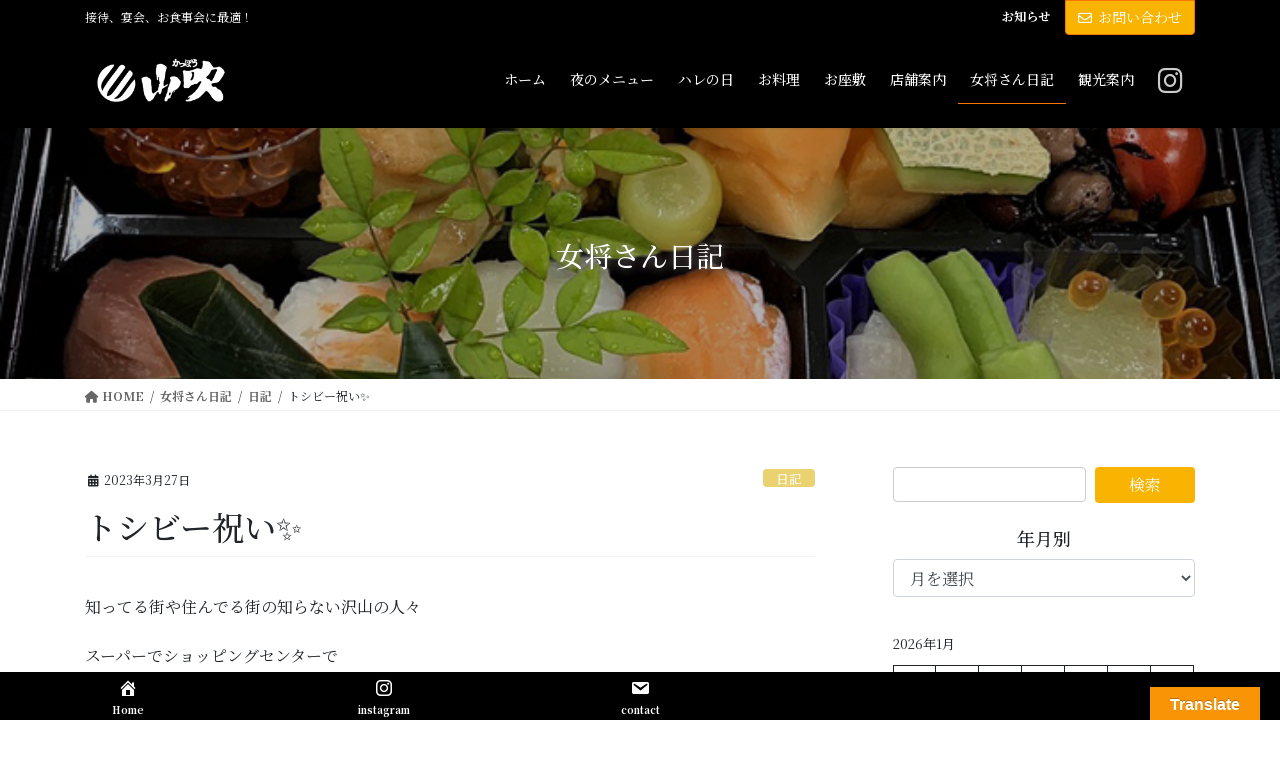

--- FILE ---
content_type: text/html; charset=UTF-8
request_url: https://yamabuki.okinawa/archives/21121
body_size: 25151
content:
<!DOCTYPE html>
<html lang="ja">
<head>
<meta charset="utf-8">
<meta http-equiv="X-UA-Compatible" content="IE=edge">
<meta name="viewport" content="width=device-width, initial-scale=1">
<!-- Google tag (gtag.js) --><script async src="https://www.googletagmanager.com/gtag/js?id=UA-194307517-1"></script><script>window.dataLayer = window.dataLayer || [];function gtag(){dataLayer.push(arguments);}gtag('js', new Date());gtag('config', 'UA-194307517-1');</script>
<title>トシビー祝い✨ | かっぽう山吹</title>
<meta name='robots' content='max-image-preview:large' />
	<style>img:is([sizes="auto" i], [sizes^="auto," i]) { contain-intrinsic-size: 3000px 1500px }</style>
	<link rel='dns-prefetch' href='//translate.google.com' />
<link rel='dns-prefetch' href='//www.googletagmanager.com' />
<link rel="alternate" type="application/rss+xml" title="かっぽう山吹 &raquo; フィード" href="https://yamabuki.okinawa/feed" />
<link rel="alternate" type="application/rss+xml" title="かっぽう山吹 &raquo; コメントフィード" href="https://yamabuki.okinawa/comments/feed" />
<meta name="description" content="知ってる街や住んでる街の知らない沢山の人々　スーパーでショッピングセンターで私の友人に似ているレジのお姉さん何故かその人は良い人に見えて2000k離れた彼女に会いたくなった。どうして仲良し友人に似てると好感情になってしまうの？今週も山吹をどうぞよろしくお願い致します。東京町田の満開の桜が仲良しやっちゃんから送られて来ました。今年はとうとう間に合わなかったけれど沖縄と違うヒラヒラと舞う花びらは美しい。" /><script type="text/javascript">
/* <![CDATA[ */
window._wpemojiSettings = {"baseUrl":"https:\/\/s.w.org\/images\/core\/emoji\/16.0.1\/72x72\/","ext":".png","svgUrl":"https:\/\/s.w.org\/images\/core\/emoji\/16.0.1\/svg\/","svgExt":".svg","source":{"concatemoji":"https:\/\/yamabuki.okinawa\/kappou\/wp-includes\/js\/wp-emoji-release.min.js"}};
/*! This file is auto-generated */
!function(s,n){var o,i,e;function c(e){try{var t={supportTests:e,timestamp:(new Date).valueOf()};sessionStorage.setItem(o,JSON.stringify(t))}catch(e){}}function p(e,t,n){e.clearRect(0,0,e.canvas.width,e.canvas.height),e.fillText(t,0,0);var t=new Uint32Array(e.getImageData(0,0,e.canvas.width,e.canvas.height).data),a=(e.clearRect(0,0,e.canvas.width,e.canvas.height),e.fillText(n,0,0),new Uint32Array(e.getImageData(0,0,e.canvas.width,e.canvas.height).data));return t.every(function(e,t){return e===a[t]})}function u(e,t){e.clearRect(0,0,e.canvas.width,e.canvas.height),e.fillText(t,0,0);for(var n=e.getImageData(16,16,1,1),a=0;a<n.data.length;a++)if(0!==n.data[a])return!1;return!0}function f(e,t,n,a){switch(t){case"flag":return n(e,"\ud83c\udff3\ufe0f\u200d\u26a7\ufe0f","\ud83c\udff3\ufe0f\u200b\u26a7\ufe0f")?!1:!n(e,"\ud83c\udde8\ud83c\uddf6","\ud83c\udde8\u200b\ud83c\uddf6")&&!n(e,"\ud83c\udff4\udb40\udc67\udb40\udc62\udb40\udc65\udb40\udc6e\udb40\udc67\udb40\udc7f","\ud83c\udff4\u200b\udb40\udc67\u200b\udb40\udc62\u200b\udb40\udc65\u200b\udb40\udc6e\u200b\udb40\udc67\u200b\udb40\udc7f");case"emoji":return!a(e,"\ud83e\udedf")}return!1}function g(e,t,n,a){var r="undefined"!=typeof WorkerGlobalScope&&self instanceof WorkerGlobalScope?new OffscreenCanvas(300,150):s.createElement("canvas"),o=r.getContext("2d",{willReadFrequently:!0}),i=(o.textBaseline="top",o.font="600 32px Arial",{});return e.forEach(function(e){i[e]=t(o,e,n,a)}),i}function t(e){var t=s.createElement("script");t.src=e,t.defer=!0,s.head.appendChild(t)}"undefined"!=typeof Promise&&(o="wpEmojiSettingsSupports",i=["flag","emoji"],n.supports={everything:!0,everythingExceptFlag:!0},e=new Promise(function(e){s.addEventListener("DOMContentLoaded",e,{once:!0})}),new Promise(function(t){var n=function(){try{var e=JSON.parse(sessionStorage.getItem(o));if("object"==typeof e&&"number"==typeof e.timestamp&&(new Date).valueOf()<e.timestamp+604800&&"object"==typeof e.supportTests)return e.supportTests}catch(e){}return null}();if(!n){if("undefined"!=typeof Worker&&"undefined"!=typeof OffscreenCanvas&&"undefined"!=typeof URL&&URL.createObjectURL&&"undefined"!=typeof Blob)try{var e="postMessage("+g.toString()+"("+[JSON.stringify(i),f.toString(),p.toString(),u.toString()].join(",")+"));",a=new Blob([e],{type:"text/javascript"}),r=new Worker(URL.createObjectURL(a),{name:"wpTestEmojiSupports"});return void(r.onmessage=function(e){c(n=e.data),r.terminate(),t(n)})}catch(e){}c(n=g(i,f,p,u))}t(n)}).then(function(e){for(var t in e)n.supports[t]=e[t],n.supports.everything=n.supports.everything&&n.supports[t],"flag"!==t&&(n.supports.everythingExceptFlag=n.supports.everythingExceptFlag&&n.supports[t]);n.supports.everythingExceptFlag=n.supports.everythingExceptFlag&&!n.supports.flag,n.DOMReady=!1,n.readyCallback=function(){n.DOMReady=!0}}).then(function(){return e}).then(function(){var e;n.supports.everything||(n.readyCallback(),(e=n.source||{}).concatemoji?t(e.concatemoji):e.wpemoji&&e.twemoji&&(t(e.twemoji),t(e.wpemoji)))}))}((window,document),window._wpemojiSettings);
/* ]]> */
</script>
<link rel='preload' id='vkExUnit_common_style-css-preload' href='https://yamabuki.okinawa/kappou/wp-content/plugins/vk-all-in-one-expansion-unit/assets/css/vkExUnit_style.css' as='style' onload="this.onload=null;this.rel='stylesheet'"/>
<link rel='stylesheet' id='vkExUnit_common_style-css' href='https://yamabuki.okinawa/kappou/wp-content/plugins/vk-all-in-one-expansion-unit/assets/css/vkExUnit_style.css' media='print' onload="this.media='all'; this.onload=null;">
<style id='vkExUnit_common_style-inline-css' type='text/css'>
:root {--ver_page_top_button_url:url(https://yamabuki.okinawa/kappou/wp-content/plugins/vk-all-in-one-expansion-unit/assets/images/to-top-btn-icon.svg);}@font-face {font-weight: normal;font-style: normal;font-family: "vk_sns";src: url("https://yamabuki.okinawa/kappou/wp-content/plugins/vk-all-in-one-expansion-unit/inc/sns/icons/fonts/vk_sns.eot?-bq20cj");src: url("https://yamabuki.okinawa/kappou/wp-content/plugins/vk-all-in-one-expansion-unit/inc/sns/icons/fonts/vk_sns.eot?#iefix-bq20cj") format("embedded-opentype"),url("https://yamabuki.okinawa/kappou/wp-content/plugins/vk-all-in-one-expansion-unit/inc/sns/icons/fonts/vk_sns.woff?-bq20cj") format("woff"),url("https://yamabuki.okinawa/kappou/wp-content/plugins/vk-all-in-one-expansion-unit/inc/sns/icons/fonts/vk_sns.ttf?-bq20cj") format("truetype"),url("https://yamabuki.okinawa/kappou/wp-content/plugins/vk-all-in-one-expansion-unit/inc/sns/icons/fonts/vk_sns.svg?-bq20cj#vk_sns") format("svg");}
.veu_promotion-alert__content--text {border: 1px solid rgba(0,0,0,0.125);padding: 0.5em 1em;border-radius: var(--vk-size-radius);margin-bottom: var(--vk-margin-block-bottom);font-size: 0.875rem;}/* Alert Content部分に段落タグを入れた場合に最後の段落の余白を0にする */.veu_promotion-alert__content--text p:last-of-type{margin-bottom:0;margin-top: 0;}
</style>
<style id='wp-emoji-styles-inline-css' type='text/css'>

	img.wp-smiley, img.emoji {
		display: inline !important;
		border: none !important;
		box-shadow: none !important;
		height: 1em !important;
		width: 1em !important;
		margin: 0 0.07em !important;
		vertical-align: -0.1em !important;
		background: none !important;
		padding: 0 !important;
	}
</style>
<link rel='preload' id='wp-block-library-css-preload' href='https://yamabuki.okinawa/kappou/wp-includes/css/dist/block-library/style.min.css' as='style' onload="this.onload=null;this.rel='stylesheet'"/>
<link rel='stylesheet' id='wp-block-library-css' href='https://yamabuki.okinawa/kappou/wp-includes/css/dist/block-library/style.min.css' media='print' onload="this.media='all'; this.onload=null;">
<style id='wp-block-library-inline-css' type='text/css'>
.vk-cols--reverse{flex-direction:row-reverse}.vk-cols--hasbtn{margin-bottom:0}.vk-cols--hasbtn>.row>.vk_gridColumn_item,.vk-cols--hasbtn>.wp-block-column{position:relative;padding-bottom:3em}.vk-cols--hasbtn>.row>.vk_gridColumn_item>.wp-block-buttons,.vk-cols--hasbtn>.row>.vk_gridColumn_item>.vk_button,.vk-cols--hasbtn>.wp-block-column>.wp-block-buttons,.vk-cols--hasbtn>.wp-block-column>.vk_button{position:absolute;bottom:0;width:100%}.vk-cols--fit.wp-block-columns{gap:0}.vk-cols--fit.wp-block-columns,.vk-cols--fit.wp-block-columns:not(.is-not-stacked-on-mobile){margin-top:0;margin-bottom:0;justify-content:space-between}.vk-cols--fit.wp-block-columns>.wp-block-column *:last-child,.vk-cols--fit.wp-block-columns:not(.is-not-stacked-on-mobile)>.wp-block-column *:last-child{margin-bottom:0}.vk-cols--fit.wp-block-columns>.wp-block-column>.wp-block-cover,.vk-cols--fit.wp-block-columns:not(.is-not-stacked-on-mobile)>.wp-block-column>.wp-block-cover{margin-top:0}.vk-cols--fit.wp-block-columns.has-background,.vk-cols--fit.wp-block-columns:not(.is-not-stacked-on-mobile).has-background{padding:0}@media(max-width: 599px){.vk-cols--fit.wp-block-columns:not(.has-background)>.wp-block-column:not(.has-background),.vk-cols--fit.wp-block-columns:not(.is-not-stacked-on-mobile):not(.has-background)>.wp-block-column:not(.has-background){padding-left:0 !important;padding-right:0 !important}}@media(min-width: 782px){.vk-cols--fit.wp-block-columns .block-editor-block-list__block.wp-block-column:not(:first-child),.vk-cols--fit.wp-block-columns>.wp-block-column:not(:first-child),.vk-cols--fit.wp-block-columns:not(.is-not-stacked-on-mobile) .block-editor-block-list__block.wp-block-column:not(:first-child),.vk-cols--fit.wp-block-columns:not(.is-not-stacked-on-mobile)>.wp-block-column:not(:first-child){margin-left:0}}@media(min-width: 600px)and (max-width: 781px){.vk-cols--fit.wp-block-columns .wp-block-column:nth-child(2n),.vk-cols--fit.wp-block-columns:not(.is-not-stacked-on-mobile) .wp-block-column:nth-child(2n){margin-left:0}.vk-cols--fit.wp-block-columns .wp-block-column:not(:only-child),.vk-cols--fit.wp-block-columns:not(.is-not-stacked-on-mobile) .wp-block-column:not(:only-child){flex-basis:50% !important}}.vk-cols--fit--gap1.wp-block-columns{gap:1px}@media(min-width: 600px)and (max-width: 781px){.vk-cols--fit--gap1.wp-block-columns .wp-block-column:not(:only-child){flex-basis:calc(50% - 1px) !important}}.vk-cols--fit.vk-cols--grid>.block-editor-block-list__block,.vk-cols--fit.vk-cols--grid>.wp-block-column,.vk-cols--fit.vk-cols--grid:not(.is-not-stacked-on-mobile)>.block-editor-block-list__block,.vk-cols--fit.vk-cols--grid:not(.is-not-stacked-on-mobile)>.wp-block-column{flex-basis:50%;box-sizing:border-box}@media(max-width: 599px){.vk-cols--fit.vk-cols--grid.vk-cols--grid--alignfull>.wp-block-column:nth-child(2)>.wp-block-cover,.vk-cols--fit.vk-cols--grid.vk-cols--grid--alignfull>.wp-block-column:nth-child(2)>.vk_outer,.vk-cols--fit.vk-cols--grid:not(.is-not-stacked-on-mobile).vk-cols--grid--alignfull>.wp-block-column:nth-child(2)>.wp-block-cover,.vk-cols--fit.vk-cols--grid:not(.is-not-stacked-on-mobile).vk-cols--grid--alignfull>.wp-block-column:nth-child(2)>.vk_outer{width:100vw;margin-right:calc((100% - 100vw)/2);margin-left:calc((100% - 100vw)/2)}}@media(min-width: 600px){.vk-cols--fit.vk-cols--grid.vk-cols--grid--alignfull>.wp-block-column:nth-child(2)>.wp-block-cover,.vk-cols--fit.vk-cols--grid.vk-cols--grid--alignfull>.wp-block-column:nth-child(2)>.vk_outer,.vk-cols--fit.vk-cols--grid:not(.is-not-stacked-on-mobile).vk-cols--grid--alignfull>.wp-block-column:nth-child(2)>.wp-block-cover,.vk-cols--fit.vk-cols--grid:not(.is-not-stacked-on-mobile).vk-cols--grid--alignfull>.wp-block-column:nth-child(2)>.vk_outer{margin-right:calc(100% - 50vw);width:50vw}}@media(min-width: 600px){.vk-cols--fit.vk-cols--grid.vk-cols--grid--alignfull.vk-cols--reverse>.wp-block-column,.vk-cols--fit.vk-cols--grid:not(.is-not-stacked-on-mobile).vk-cols--grid--alignfull.vk-cols--reverse>.wp-block-column{margin-left:0;margin-right:0}.vk-cols--fit.vk-cols--grid.vk-cols--grid--alignfull.vk-cols--reverse>.wp-block-column:nth-child(2)>.wp-block-cover,.vk-cols--fit.vk-cols--grid.vk-cols--grid--alignfull.vk-cols--reverse>.wp-block-column:nth-child(2)>.vk_outer,.vk-cols--fit.vk-cols--grid:not(.is-not-stacked-on-mobile).vk-cols--grid--alignfull.vk-cols--reverse>.wp-block-column:nth-child(2)>.wp-block-cover,.vk-cols--fit.vk-cols--grid:not(.is-not-stacked-on-mobile).vk-cols--grid--alignfull.vk-cols--reverse>.wp-block-column:nth-child(2)>.vk_outer{margin-left:calc(100% - 50vw)}}.vk-cols--menu h2,.vk-cols--menu h3,.vk-cols--menu h4,.vk-cols--menu h5{margin-bottom:.2em;text-shadow:#000 0 0 10px}.vk-cols--menu h2:first-child,.vk-cols--menu h3:first-child,.vk-cols--menu h4:first-child,.vk-cols--menu h5:first-child{margin-top:0}.vk-cols--menu p{margin-bottom:1rem;text-shadow:#000 0 0 10px}.vk-cols--menu .wp-block-cover__inner-container:last-child{margin-bottom:0}.vk-cols--fitbnrs .wp-block-column .wp-block-cover:hover img{filter:unset}.vk-cols--fitbnrs .wp-block-column .wp-block-cover:hover{background-color:unset}.vk-cols--fitbnrs .wp-block-column .wp-block-cover:hover .wp-block-cover__image-background{filter:unset !important}.vk-cols--fitbnrs .wp-block-cover .wp-block-cover__inner-container{position:absolute;height:100%;width:100%}.vk-cols--fitbnrs .vk_button{height:100%;margin:0}.vk-cols--fitbnrs .vk_button .vk_button_btn,.vk-cols--fitbnrs .vk_button .btn{height:100%;width:100%;border:none;box-shadow:none;background-color:unset !important;transition:unset}.vk-cols--fitbnrs .vk_button .vk_button_btn:hover,.vk-cols--fitbnrs .vk_button .btn:hover{transition:unset}.vk-cols--fitbnrs .vk_button .vk_button_btn:after,.vk-cols--fitbnrs .vk_button .btn:after{border:none}.vk-cols--fitbnrs .vk_button .vk_button_link_txt{width:100%;position:absolute;top:50%;left:50%;transform:translateY(-50%) translateX(-50%);font-size:2rem;text-shadow:#000 0 0 10px}.vk-cols--fitbnrs .vk_button .vk_button_link_subCaption{width:100%;position:absolute;top:calc(50% + 2.2em);left:50%;transform:translateY(-50%) translateX(-50%);text-shadow:#000 0 0 10px}@media(min-width: 992px){.vk-cols--media.wp-block-columns{gap:3rem}}.vk-fit-map figure{margin-bottom:0}.vk-fit-map iframe{position:relative;margin-bottom:0;display:block;max-height:400px;width:100vw}.vk-fit-map:is(.alignfull,.alignwide) div{max-width:100%}.vk-table--th--width25 :where(tr>*:first-child){width:25%}.vk-table--th--width30 :where(tr>*:first-child){width:30%}.vk-table--th--width35 :where(tr>*:first-child){width:35%}.vk-table--th--width40 :where(tr>*:first-child){width:40%}.vk-table--th--bg-bright :where(tr>*:first-child){background-color:var(--wp--preset--color--bg-secondary, rgba(0, 0, 0, 0.05))}@media(max-width: 599px){.vk-table--mobile-block :is(th,td){width:100%;display:block}.vk-table--mobile-block.wp-block-table table :is(th,td){border-top:none}}.vk-table--width--th25 :where(tr>*:first-child){width:25%}.vk-table--width--th30 :where(tr>*:first-child){width:30%}.vk-table--width--th35 :where(tr>*:first-child){width:35%}.vk-table--width--th40 :where(tr>*:first-child){width:40%}.no-margin{margin:0}@media(max-width: 599px){.wp-block-image.vk-aligncenter--mobile>.alignright{float:none;margin-left:auto;margin-right:auto}.vk-no-padding-horizontal--mobile{padding-left:0 !important;padding-right:0 !important}}
/* VK Color Palettes */
</style>
<style id='classic-theme-styles-inline-css' type='text/css'>
/*! This file is auto-generated */
.wp-block-button__link{color:#fff;background-color:#32373c;border-radius:9999px;box-shadow:none;text-decoration:none;padding:calc(.667em + 2px) calc(1.333em + 2px);font-size:1.125em}.wp-block-file__button{background:#32373c;color:#fff;text-decoration:none}
</style>
<style id='global-styles-inline-css' type='text/css'>
:root{--wp--preset--aspect-ratio--square: 1;--wp--preset--aspect-ratio--4-3: 4/3;--wp--preset--aspect-ratio--3-4: 3/4;--wp--preset--aspect-ratio--3-2: 3/2;--wp--preset--aspect-ratio--2-3: 2/3;--wp--preset--aspect-ratio--16-9: 16/9;--wp--preset--aspect-ratio--9-16: 9/16;--wp--preset--color--black: #000000;--wp--preset--color--cyan-bluish-gray: #abb8c3;--wp--preset--color--white: #ffffff;--wp--preset--color--pale-pink: #f78da7;--wp--preset--color--vivid-red: #cf2e2e;--wp--preset--color--luminous-vivid-orange: #ff6900;--wp--preset--color--luminous-vivid-amber: #fcb900;--wp--preset--color--light-green-cyan: #7bdcb5;--wp--preset--color--vivid-green-cyan: #00d084;--wp--preset--color--pale-cyan-blue: #8ed1fc;--wp--preset--color--vivid-cyan-blue: #0693e3;--wp--preset--color--vivid-purple: #9b51e0;--wp--preset--gradient--vivid-cyan-blue-to-vivid-purple: linear-gradient(135deg,rgba(6,147,227,1) 0%,rgb(155,81,224) 100%);--wp--preset--gradient--light-green-cyan-to-vivid-green-cyan: linear-gradient(135deg,rgb(122,220,180) 0%,rgb(0,208,130) 100%);--wp--preset--gradient--luminous-vivid-amber-to-luminous-vivid-orange: linear-gradient(135deg,rgba(252,185,0,1) 0%,rgba(255,105,0,1) 100%);--wp--preset--gradient--luminous-vivid-orange-to-vivid-red: linear-gradient(135deg,rgba(255,105,0,1) 0%,rgb(207,46,46) 100%);--wp--preset--gradient--very-light-gray-to-cyan-bluish-gray: linear-gradient(135deg,rgb(238,238,238) 0%,rgb(169,184,195) 100%);--wp--preset--gradient--cool-to-warm-spectrum: linear-gradient(135deg,rgb(74,234,220) 0%,rgb(151,120,209) 20%,rgb(207,42,186) 40%,rgb(238,44,130) 60%,rgb(251,105,98) 80%,rgb(254,248,76) 100%);--wp--preset--gradient--blush-light-purple: linear-gradient(135deg,rgb(255,206,236) 0%,rgb(152,150,240) 100%);--wp--preset--gradient--blush-bordeaux: linear-gradient(135deg,rgb(254,205,165) 0%,rgb(254,45,45) 50%,rgb(107,0,62) 100%);--wp--preset--gradient--luminous-dusk: linear-gradient(135deg,rgb(255,203,112) 0%,rgb(199,81,192) 50%,rgb(65,88,208) 100%);--wp--preset--gradient--pale-ocean: linear-gradient(135deg,rgb(255,245,203) 0%,rgb(182,227,212) 50%,rgb(51,167,181) 100%);--wp--preset--gradient--electric-grass: linear-gradient(135deg,rgb(202,248,128) 0%,rgb(113,206,126) 100%);--wp--preset--gradient--midnight: linear-gradient(135deg,rgb(2,3,129) 0%,rgb(40,116,252) 100%);--wp--preset--font-size--small: 13px;--wp--preset--font-size--medium: 20px;--wp--preset--font-size--large: 36px;--wp--preset--font-size--x-large: 42px;--wp--preset--spacing--20: 0.44rem;--wp--preset--spacing--30: 0.67rem;--wp--preset--spacing--40: 1rem;--wp--preset--spacing--50: 1.5rem;--wp--preset--spacing--60: 2.25rem;--wp--preset--spacing--70: 3.38rem;--wp--preset--spacing--80: 5.06rem;--wp--preset--shadow--natural: 6px 6px 9px rgba(0, 0, 0, 0.2);--wp--preset--shadow--deep: 12px 12px 50px rgba(0, 0, 0, 0.4);--wp--preset--shadow--sharp: 6px 6px 0px rgba(0, 0, 0, 0.2);--wp--preset--shadow--outlined: 6px 6px 0px -3px rgba(255, 255, 255, 1), 6px 6px rgba(0, 0, 0, 1);--wp--preset--shadow--crisp: 6px 6px 0px rgba(0, 0, 0, 1);}:where(.is-layout-flex){gap: 0.5em;}:where(.is-layout-grid){gap: 0.5em;}body .is-layout-flex{display: flex;}.is-layout-flex{flex-wrap: wrap;align-items: center;}.is-layout-flex > :is(*, div){margin: 0;}body .is-layout-grid{display: grid;}.is-layout-grid > :is(*, div){margin: 0;}:where(.wp-block-columns.is-layout-flex){gap: 2em;}:where(.wp-block-columns.is-layout-grid){gap: 2em;}:where(.wp-block-post-template.is-layout-flex){gap: 1.25em;}:where(.wp-block-post-template.is-layout-grid){gap: 1.25em;}.has-black-color{color: var(--wp--preset--color--black) !important;}.has-cyan-bluish-gray-color{color: var(--wp--preset--color--cyan-bluish-gray) !important;}.has-white-color{color: var(--wp--preset--color--white) !important;}.has-pale-pink-color{color: var(--wp--preset--color--pale-pink) !important;}.has-vivid-red-color{color: var(--wp--preset--color--vivid-red) !important;}.has-luminous-vivid-orange-color{color: var(--wp--preset--color--luminous-vivid-orange) !important;}.has-luminous-vivid-amber-color{color: var(--wp--preset--color--luminous-vivid-amber) !important;}.has-light-green-cyan-color{color: var(--wp--preset--color--light-green-cyan) !important;}.has-vivid-green-cyan-color{color: var(--wp--preset--color--vivid-green-cyan) !important;}.has-pale-cyan-blue-color{color: var(--wp--preset--color--pale-cyan-blue) !important;}.has-vivid-cyan-blue-color{color: var(--wp--preset--color--vivid-cyan-blue) !important;}.has-vivid-purple-color{color: var(--wp--preset--color--vivid-purple) !important;}.has-black-background-color{background-color: var(--wp--preset--color--black) !important;}.has-cyan-bluish-gray-background-color{background-color: var(--wp--preset--color--cyan-bluish-gray) !important;}.has-white-background-color{background-color: var(--wp--preset--color--white) !important;}.has-pale-pink-background-color{background-color: var(--wp--preset--color--pale-pink) !important;}.has-vivid-red-background-color{background-color: var(--wp--preset--color--vivid-red) !important;}.has-luminous-vivid-orange-background-color{background-color: var(--wp--preset--color--luminous-vivid-orange) !important;}.has-luminous-vivid-amber-background-color{background-color: var(--wp--preset--color--luminous-vivid-amber) !important;}.has-light-green-cyan-background-color{background-color: var(--wp--preset--color--light-green-cyan) !important;}.has-vivid-green-cyan-background-color{background-color: var(--wp--preset--color--vivid-green-cyan) !important;}.has-pale-cyan-blue-background-color{background-color: var(--wp--preset--color--pale-cyan-blue) !important;}.has-vivid-cyan-blue-background-color{background-color: var(--wp--preset--color--vivid-cyan-blue) !important;}.has-vivid-purple-background-color{background-color: var(--wp--preset--color--vivid-purple) !important;}.has-black-border-color{border-color: var(--wp--preset--color--black) !important;}.has-cyan-bluish-gray-border-color{border-color: var(--wp--preset--color--cyan-bluish-gray) !important;}.has-white-border-color{border-color: var(--wp--preset--color--white) !important;}.has-pale-pink-border-color{border-color: var(--wp--preset--color--pale-pink) !important;}.has-vivid-red-border-color{border-color: var(--wp--preset--color--vivid-red) !important;}.has-luminous-vivid-orange-border-color{border-color: var(--wp--preset--color--luminous-vivid-orange) !important;}.has-luminous-vivid-amber-border-color{border-color: var(--wp--preset--color--luminous-vivid-amber) !important;}.has-light-green-cyan-border-color{border-color: var(--wp--preset--color--light-green-cyan) !important;}.has-vivid-green-cyan-border-color{border-color: var(--wp--preset--color--vivid-green-cyan) !important;}.has-pale-cyan-blue-border-color{border-color: var(--wp--preset--color--pale-cyan-blue) !important;}.has-vivid-cyan-blue-border-color{border-color: var(--wp--preset--color--vivid-cyan-blue) !important;}.has-vivid-purple-border-color{border-color: var(--wp--preset--color--vivid-purple) !important;}.has-vivid-cyan-blue-to-vivid-purple-gradient-background{background: var(--wp--preset--gradient--vivid-cyan-blue-to-vivid-purple) !important;}.has-light-green-cyan-to-vivid-green-cyan-gradient-background{background: var(--wp--preset--gradient--light-green-cyan-to-vivid-green-cyan) !important;}.has-luminous-vivid-amber-to-luminous-vivid-orange-gradient-background{background: var(--wp--preset--gradient--luminous-vivid-amber-to-luminous-vivid-orange) !important;}.has-luminous-vivid-orange-to-vivid-red-gradient-background{background: var(--wp--preset--gradient--luminous-vivid-orange-to-vivid-red) !important;}.has-very-light-gray-to-cyan-bluish-gray-gradient-background{background: var(--wp--preset--gradient--very-light-gray-to-cyan-bluish-gray) !important;}.has-cool-to-warm-spectrum-gradient-background{background: var(--wp--preset--gradient--cool-to-warm-spectrum) !important;}.has-blush-light-purple-gradient-background{background: var(--wp--preset--gradient--blush-light-purple) !important;}.has-blush-bordeaux-gradient-background{background: var(--wp--preset--gradient--blush-bordeaux) !important;}.has-luminous-dusk-gradient-background{background: var(--wp--preset--gradient--luminous-dusk) !important;}.has-pale-ocean-gradient-background{background: var(--wp--preset--gradient--pale-ocean) !important;}.has-electric-grass-gradient-background{background: var(--wp--preset--gradient--electric-grass) !important;}.has-midnight-gradient-background{background: var(--wp--preset--gradient--midnight) !important;}.has-small-font-size{font-size: var(--wp--preset--font-size--small) !important;}.has-medium-font-size{font-size: var(--wp--preset--font-size--medium) !important;}.has-large-font-size{font-size: var(--wp--preset--font-size--large) !important;}.has-x-large-font-size{font-size: var(--wp--preset--font-size--x-large) !important;}
:where(.wp-block-post-template.is-layout-flex){gap: 1.25em;}:where(.wp-block-post-template.is-layout-grid){gap: 1.25em;}
:where(.wp-block-columns.is-layout-flex){gap: 2em;}:where(.wp-block-columns.is-layout-grid){gap: 2em;}
:root :where(.wp-block-pullquote){font-size: 1.5em;line-height: 1.6;}
</style>
<link rel='preload' id='dashicons-css-preload' href='https://yamabuki.okinawa/kappou/wp-includes/css/dashicons.min.css' as='style' onload="this.onload=null;this.rel='stylesheet'"/>
<link rel='stylesheet' id='dashicons-css' href='https://yamabuki.okinawa/kappou/wp-includes/css/dashicons.min.css' media='print' onload="this.media='all'; this.onload=null;">
<link rel='preload' id='google-language-translator-css-preload' href='https://yamabuki.okinawa/kappou/wp-content/plugins/google-language-translator/css/style.css' as='style' onload="this.onload=null;this.rel='stylesheet'"/>
<link rel='stylesheet' id='google-language-translator-css' href='https://yamabuki.okinawa/kappou/wp-content/plugins/google-language-translator/css/style.css' media='print' onload="this.media='all'; this.onload=null;">
<link rel='preload' id='glt-toolbar-styles-css-preload' href='https://yamabuki.okinawa/kappou/wp-content/plugins/google-language-translator/css/toolbar.css' as='style' onload="this.onload=null;this.rel='stylesheet'"/>
<link rel='stylesheet' id='glt-toolbar-styles-css' href='https://yamabuki.okinawa/kappou/wp-content/plugins/google-language-translator/css/toolbar.css' media='print' onload="this.media='all'; this.onload=null;">
<link rel='stylesheet' id='vk-swiper-style-css' href='https://yamabuki.okinawa/kappou/wp-content/plugins/vk-blocks-pro/vendor/vektor-inc/vk-swiper/src/assets/css/swiper-bundle.min.css' type='text/css' media='all' />
<link rel='stylesheet' id='bootstrap-4-style-css' href='https://yamabuki.okinawa/kappou/wp-content/themes/lightning-pro/library/bootstrap-4/css/bootstrap.min.css' type='text/css' media='all' />
<link rel='stylesheet' id='lightning-common-style-css' href='https://yamabuki.okinawa/kappou/wp-content/themes/lightning-pro/assets/css/common.css' type='text/css' media='all' />
<style id='lightning-common-style-inline-css' type='text/css'>
/* vk-mobile-nav */:root {--vk-mobile-nav-menu-btn-bg-src: url("https://yamabuki.okinawa/kappou/wp-content/themes/lightning-pro/inc/vk-mobile-nav/package/images/vk-menu-btn-black.svg");--vk-mobile-nav-menu-btn-close-bg-src: url("https://yamabuki.okinawa/kappou/wp-content/themes/lightning-pro/inc/vk-mobile-nav/package/images/vk-menu-close-black.svg");--vk-menu-acc-icon-open-black-bg-src: url("https://yamabuki.okinawa/kappou/wp-content/themes/lightning-pro/inc/vk-mobile-nav/package/images/vk-menu-acc-icon-open-black.svg");--vk-menu-acc-icon-open-white-bg-src: url("https://yamabuki.okinawa/kappou/wp-content/themes/lightning-pro/inc/vk-mobile-nav/package/images/vk-menu-acc-icon-open-white.svg");--vk-menu-acc-icon-close-black-bg-src: url("https://yamabuki.okinawa/kappou/wp-content/themes/lightning-pro/inc/vk-mobile-nav/package/images/vk-menu-close-black.svg");--vk-menu-acc-icon-close-white-bg-src: url("https://yamabuki.okinawa/kappou/wp-content/themes/lightning-pro/inc/vk-mobile-nav/package/images/vk-menu-close-white.svg");}
</style>
<link rel='stylesheet' id='lightning-design-style-css' href='https://yamabuki.okinawa/kappou/wp-content/themes/lightning-pro/design-skin/origin2/css/style.css' type='text/css' media='all' />
<style id='lightning-design-style-inline-css' type='text/css'>
:root {--color-key:#f8b400;--wp--preset--color--vk-color-primary:#f8b400;--color-key-dark:#f97400;}
/* ltg common custom */:root {--vk-menu-acc-btn-border-color:#333;--vk-color-primary:#f8b400;--color-key:#f8b400;--wp--preset--color--vk-color-primary:#f8b400;--color-key-dark:#f97400;}.bbp-submit-wrapper .button.submit { background-color:#f97400 ; }.bbp-submit-wrapper .button.submit:hover { background-color:#f8b400 ; }.veu_color_txt_key { color:#f97400 ; }.veu_color_bg_key { background-color:#f97400 ; }.veu_color_border_key { border-color:#f97400 ; }.btn-default { border-color:#f8b400;color:#f8b400;}.btn-default:focus,.btn-default:hover { border-color:#f8b400;background-color: #f8b400; }.wp-block-search__button,.btn-primary { background-color:#f8b400;border-color:#f97400; }.wp-block-search__button:focus,.wp-block-search__button:hover,.btn-primary:not(:disabled):not(.disabled):active,.btn-primary:focus,.btn-primary:hover { background-color:#f97400;border-color:#f8b400; }.btn-outline-primary { color : #f8b400 ; border-color:#f8b400; }.btn-outline-primary:not(:disabled):not(.disabled):active,.btn-outline-primary:focus,.btn-outline-primary:hover { color : #fff; background-color:#f8b400;border-color:#f97400; }a { color:#000000; }a:hover { color:#f8b400; }/* sidebar child menu display */.localNav ul ul.children{ display:none; }.localNav ul li.current_page_ancestor ul.children,.localNav ul li.current_page_item ul.children,.localNav ul li.current-cat ul.children{ display:block; }/* ExUnit widget ( child page list widget and so on ) */.localNavi ul.children{ display:none; }.localNavi li.current_page_ancestor ul.children,.localNavi li.current_page_item ul.children,.localNavi li.current-cat ul.children{ display:block; }
/* Pro Title Design */ h2,.mainSection .cart_totals h2,h2.mainSection-title { background-color:unset;position: relative;border:none;padding:unset;margin-left: auto;margin-right: auto;border-radius:unset;outline: unset;outline-offset: unset;box-shadow: unset;content:none;overflow: unset;text-align:center;}h2 a,.mainSection .cart_totals h2 a,h2.mainSection-title a { color:#333;}h2::before,.mainSection .cart_totals h2::before,h2.mainSection-title::before { background-color:unset;position: relative;border:none;padding:unset;margin-left: auto;margin-right: auto;border-radius:unset;outline: unset;outline-offset: unset;box-shadow: unset;content:none;overflow: unset;}h2::after,.mainSection .cart_totals h2::after,h2.mainSection-title::after { background-color:unset;position: relative;border:none;padding:unset;margin-left: auto;margin-right: auto;border-radius:unset;outline: unset;outline-offset: unset;box-shadow: unset;content:none;overflow: unset;}.siteContent .subSection-title,.siteContent .widget .subSection-title { background-color:unset;position: relative;border:none;padding:unset;margin-left: auto;margin-right: auto;border-radius:unset;outline: unset;outline-offset: unset;box-shadow: unset;content:none;overflow: unset;text-align:center;}.siteContent .subSection-title a,.siteContent .widget .subSection-title a { color:#333;}.siteContent .subSection-title::before,.siteContent .widget .subSection-title::before { background-color:unset;position: relative;border:none;padding:unset;margin-left: auto;margin-right: auto;border-radius:unset;outline: unset;outline-offset: unset;box-shadow: unset;content:none;overflow: unset;}.siteContent .subSection-title::after,.siteContent .widget .subSection-title::after { background-color:unset;position: relative;border:none;padding:unset;margin-left: auto;margin-right: auto;border-radius:unset;outline: unset;outline-offset: unset;box-shadow: unset;content:none;overflow: unset;}.siteFooter .subSection-title { background-color:unset;position: relative;border:none;padding:unset;margin-left: auto;margin-right: auto;border-radius:unset;outline: unset;outline-offset: unset;box-shadow: unset;content:none;overflow: unset;text-align:center;}.siteFooter .subSection-title a { color:#333;}.siteFooter .subSection-title::before { background-color:unset;position: relative;border:none;padding:unset;margin-left: auto;margin-right: auto;border-radius:unset;outline: unset;outline-offset: unset;box-shadow: unset;content:none;overflow: unset;}.siteFooter .subSection-title::after { background-color:unset;position: relative;border:none;padding:unset;margin-left: auto;margin-right: auto;border-radius:unset;outline: unset;outline-offset: unset;box-shadow: unset;content:none;overflow: unset;}h3 { background-color:unset;position: relative;border:none;padding:unset;margin-left: auto;margin-right: auto;border-radius:unset;outline: unset;outline-offset: unset;box-shadow: unset;content:none;overflow: unset;text-align:center;}h3 a { color:#333;}h3::before { background-color:unset;position: relative;border:none;padding:unset;margin-left: auto;margin-right: auto;border-radius:unset;outline: unset;outline-offset: unset;box-shadow: unset;content:none;overflow: unset;}h3::after { background-color:unset;position: relative;border:none;padding:unset;margin-left: auto;margin-right: auto;border-radius:unset;outline: unset;outline-offset: unset;box-shadow: unset;content:none;overflow: unset;}h4 { background-color:unset;position: relative;border:none;padding:unset;margin-left: auto;margin-right: auto;border-radius:unset;outline: unset;outline-offset: unset;box-shadow: unset;content:none;overflow: unset;text-align:center;}h4 a { color:#333;}h4::before { background-color:unset;position: relative;border:none;padding:unset;margin-left: auto;margin-right: auto;border-radius:unset;outline: unset;outline-offset: unset;box-shadow: unset;content:none;overflow: unset;}h4::after { background-color:unset;position: relative;border:none;padding:unset;margin-left: auto;margin-right: auto;border-radius:unset;outline: unset;outline-offset: unset;box-shadow: unset;content:none;overflow: unset;}h5 { background-color:unset;position: relative;border:none;padding:unset;margin-left: auto;margin-right: auto;border-radius:unset;outline: unset;outline-offset: unset;box-shadow: unset;content:none;overflow: unset;text-align:left;}h5 a { color:#333;}h5::before { background-color:unset;position: relative;border:none;padding:unset;margin-left: auto;margin-right: auto;border-radius:unset;outline: unset;outline-offset: unset;box-shadow: unset;content:none;overflow: unset;}h5::after { background-color:unset;position: relative;border:none;padding:unset;margin-left: auto;margin-right: auto;border-radius:unset;outline: unset;outline-offset: unset;box-shadow: unset;content:none;overflow: unset;}h6 { background-color:unset;position: relative;border:none;padding:unset;margin-left: auto;margin-right: auto;border-radius:unset;outline: unset;outline-offset: unset;box-shadow: unset;content:none;overflow: unset;text-align:center;}h6 a { color:#333;}h6::before { background-color:unset;position: relative;border:none;padding:unset;margin-left: auto;margin-right: auto;border-radius:unset;outline: unset;outline-offset: unset;box-shadow: unset;content:none;overflow: unset;}h6::after { background-color:unset;position: relative;border:none;padding:unset;margin-left: auto;margin-right: auto;border-radius:unset;outline: unset;outline-offset: unset;box-shadow: unset;content:none;overflow: unset;}
.siteContent_after.sectionBox{padding:0;}
.media .media-body .media-heading a:hover { color:#f8b400; }@media (min-width: 768px){.gMenu > li:before,.gMenu > li.menu-item-has-children::after { border-bottom-color:#f97400 }.gMenu li li { background-color:#f97400 }.gMenu li li a:hover { background-color:#f8b400; }} /* @media (min-width: 768px) */h2,.mainSection-title { border-top-color:#f8b400; }h3:after,.subSection-title:after { border-bottom-color:#f8b400; }ul.page-numbers li span.page-numbers.current,.page-link dl .post-page-numbers.current { background-color:#f8b400; }.pager li > a { border-color:#f8b400;color:#f8b400;}.pager li > a:hover { background-color:#f8b400;color:#fff;}.siteFooter { border-top-color:#f8b400; }dt { border-left-color:#f8b400; }:root {--g_nav_main_acc_icon_open_url:url(https://yamabuki.okinawa/kappou/wp-content/themes/lightning-pro/inc/vk-mobile-nav/package/images/vk-menu-acc-icon-open-black.svg);--g_nav_main_acc_icon_close_url: url(https://yamabuki.okinawa/kappou/wp-content/themes/lightning-pro/inc/vk-mobile-nav/package/images/vk-menu-close-black.svg);--g_nav_sub_acc_icon_open_url: url(https://yamabuki.okinawa/kappou/wp-content/themes/lightning-pro/inc/vk-mobile-nav/package/images/vk-menu-acc-icon-open-white.svg);--g_nav_sub_acc_icon_close_url: url(https://yamabuki.okinawa/kappou/wp-content/themes/lightning-pro/inc/vk-mobile-nav/package/images/vk-menu-close-white.svg);}
/* page header */:root{--vk-page-header-url : url(https://yamabuki.okinawa/kappou/wp-content/uploads/2021/04/yamabuki_bento.jpg);}@media ( max-width:575.98px ){:root{--vk-page-header-url : url(https://yamabuki.okinawa/kappou/wp-content/uploads/2021/04/yamabuki_bento.jpg);}}.page-header{ position:relative;color:#ffffff;text-shadow:0px 0px 10px #969696;text-align:center;background-color:#000000;background: var(--vk-page-header-url, url(https://yamabuki.okinawa/kappou/wp-content/uploads/2021/04/yamabuki_bento.jpg) ) no-repeat 50% center;background-size: cover;}.page-header::before{content:"";position:absolute;top:0;left:0;background-color:#000000;opacity:0.3;width:100%;height:100%;}.page-header h1.page-header_pageTitle,.page-header div.page-header_pageTitle{margin-top:4em;margin-bottom:calc( 4em - 0.1em );}
/* Font switch */.navbar-brand.siteHeader_logo{ font-family:"Noto Serif JP",serif;font-weight:500;font-display: swap;}.gMenu_name,.vk-mobile-nav .menu,.mobile-fix-nav-menu{ font-family:"Noto Serif JP",serif;font-weight:500;font-display: swap;}.gMenu_description{ font-family:"Noto Serif JP",serif;font-weight:500;font-display: swap;}h1,h2,h3,h4,h5,h6,dt,.page-header_pageTitle,.mainSection-title,.subSection-title,.veu_leadTxt,.lead{ font-family:"Noto Serif JP",serif;font-weight:500;font-display: swap;}body{ font-family:"Noto Serif JP",serif;font-weight:400;font-display: swap;}
.vk-campaign-text{background:#eab010;color:#fff;}.vk-campaign-text_btn,.vk-campaign-text_btn:link,.vk-campaign-text_btn:visited,.vk-campaign-text_btn:focus,.vk-campaign-text_btn:active{background:#fff;color:#4c4c4c;}a.vk-campaign-text_btn:hover{background:#eab010;color:#fff;}.vk-campaign-text_link,.vk-campaign-text_link:link,.vk-campaign-text_link:hover,.vk-campaign-text_link:visited,.vk-campaign-text_link:active,.vk-campaign-text_link:focus{color:#fff;}
.headerTop{color:#ffffff;background-color:#000000;}.headerTop .nav li a{color:#ffffff;}
.siteFooter {background-color:#000000;color:#ffffff;}.siteFooter .nav li a,.siteFooter .widget a,.siteFooter a {color:#ffffff;}:root {
								--color-footer-border: rgba(255, 255, 255, 0.2);
							}
							.siteFooter {
								--vk-color-border-hr: rgba( 255,255,255,0.1);
								--vk-color-border-light: rgba( 255,255,255,0.1);
								--vk-color-border-zuru: rgba(0, 0, 0, 0.2);
								--vk-color-bg-accent: rgba( 255,255,255,0.07);
							}
							.siteFooter .vk_post.media {
								--vk-color-border-image: rgba( 200,200,200,0.8);
								--vk-color-border-hr: rgba(255, 255, 255, 0.2);
							}
							.siteFooter .contact_txt_tel {
								color:#fff;
							}
							
</style>
<link rel='preload' id='veu-cta-css-preload' href='https://yamabuki.okinawa/kappou/wp-content/plugins/vk-all-in-one-expansion-unit/inc/call-to-action/package/assets/css/style.css' as='style' onload="this.onload=null;this.rel='stylesheet'"/>
<link rel='stylesheet' id='veu-cta-css' href='https://yamabuki.okinawa/kappou/wp-content/plugins/vk-all-in-one-expansion-unit/inc/call-to-action/package/assets/css/style.css' media='print' onload="this.media='all'; this.onload=null;">
<link rel='stylesheet' id='vk-blocks-build-css-css' href='https://yamabuki.okinawa/kappou/wp-content/plugins/vk-blocks-pro/build/block-build.css' type='text/css' media='all' />
<style id='vk-blocks-build-css-inline-css' type='text/css'>

	:root {
		--vk_image-mask-circle: url(https://yamabuki.okinawa/kappou/wp-content/plugins/vk-blocks-pro/inc/vk-blocks/images/circle.svg);
		--vk_image-mask-wave01: url(https://yamabuki.okinawa/kappou/wp-content/plugins/vk-blocks-pro/inc/vk-blocks/images/wave01.svg);
		--vk_image-mask-wave02: url(https://yamabuki.okinawa/kappou/wp-content/plugins/vk-blocks-pro/inc/vk-blocks/images/wave02.svg);
		--vk_image-mask-wave03: url(https://yamabuki.okinawa/kappou/wp-content/plugins/vk-blocks-pro/inc/vk-blocks/images/wave03.svg);
		--vk_image-mask-wave04: url(https://yamabuki.okinawa/kappou/wp-content/plugins/vk-blocks-pro/inc/vk-blocks/images/wave04.svg);
	}
	

	:root {

		--vk-balloon-border-width:1px;

		--vk-balloon-speech-offset:-12px;
	}
	

	:root {
		--vk_flow-arrow: url(https://yamabuki.okinawa/kappou/wp-content/plugins/vk-blocks-pro/inc/vk-blocks/images/arrow_bottom.svg);
	}
	
</style>
<link rel='preload' id='lightning-theme-style-css-preload' href='https://yamabuki.okinawa/kappou/wp-content/themes/ymbk_child/style.css' as='style' onload="this.onload=null;this.rel='stylesheet'"/>
<link rel='stylesheet' id='lightning-theme-style-css' href='https://yamabuki.okinawa/kappou/wp-content/themes/ymbk_child/style.css' media='print' onload="this.media='all'; this.onload=null;">
<link rel='preload' id='vk-font-awesome-css-preload' href='https://yamabuki.okinawa/kappou/wp-content/themes/lightning-pro/vendor/vektor-inc/font-awesome-versions/src/versions/6/css/all.min.css' as='style' onload="this.onload=null;this.rel='stylesheet'"/>
<link rel='stylesheet' id='vk-font-awesome-css' href='https://yamabuki.okinawa/kappou/wp-content/themes/lightning-pro/vendor/vektor-inc/font-awesome-versions/src/versions/6/css/all.min.css' media='print' onload="this.media='all'; this.onload=null;">
<link rel='preload' id='vk-mobile-fix-nav-css-preload' href='https://yamabuki.okinawa/kappou/wp-content/themes/lightning-pro/inc/vk-mobile-fix-nav/package/css/vk-mobile-fix-nav.css' as='style' onload="this.onload=null;this.rel='stylesheet'"/>
<link rel='stylesheet' id='vk-mobile-fix-nav-css' href='https://yamabuki.okinawa/kappou/wp-content/themes/lightning-pro/inc/vk-mobile-fix-nav/package/css/vk-mobile-fix-nav.css' media='print' onload="this.media='all'; this.onload=null;">
<link rel='preload' id='vk-media-posts-style-css-preload' href='https://yamabuki.okinawa/kappou/wp-content/themes/lightning-pro/inc/media-posts/package/css/media-posts.css' as='style' onload="this.onload=null;this.rel='stylesheet'"/>
<link rel='stylesheet' id='vk-media-posts-style-css' href='https://yamabuki.okinawa/kappou/wp-content/themes/lightning-pro/inc/media-posts/package/css/media-posts.css' media='print' onload="this.media='all'; this.onload=null;">
<!--n2css--><!--n2js--><script type="text/javascript" id="vk-blocks/breadcrumb-script-js-extra">
/* <![CDATA[ */
var vkBreadcrumbSeparator = {"separator":""};
/* ]]> */
</script>
<script type="text/javascript" src="https://yamabuki.okinawa/kappou/wp-content/plugins/vk-blocks-pro/build/vk-breadcrumb.min.js" id="vk-blocks/breadcrumb-script-js"></script>
<script type="text/javascript" src="https://yamabuki.okinawa/kappou/wp-includes/js/jquery/jquery.min.js" id="jquery-core-js"></script>
<script type="text/javascript" src="https://yamabuki.okinawa/kappou/wp-includes/js/jquery/jquery-migrate.min.js" id="jquery-migrate-js"></script>

<!-- Site Kit によって追加された Google タグ（gtag.js）スニペット -->
<!-- Google アナリティクス スニペット (Site Kit が追加) -->
<script type="text/javascript" src="https://www.googletagmanager.com/gtag/js?id=G-RL6XHD5Y38" id="google_gtagjs-js" async></script>
<script type="text/javascript" id="google_gtagjs-js-after">
/* <![CDATA[ */
window.dataLayer = window.dataLayer || [];function gtag(){dataLayer.push(arguments);}
gtag("set","linker",{"domains":["yamabuki.okinawa"]});
gtag("js", new Date());
gtag("set", "developer_id.dZTNiMT", true);
gtag("config", "G-RL6XHD5Y38");
/* ]]> */
</script>
<link rel="https://api.w.org/" href="https://yamabuki.okinawa/wp-json/" /><link rel="alternate" title="JSON" type="application/json" href="https://yamabuki.okinawa/wp-json/wp/v2/posts/21121" /><link rel="EditURI" type="application/rsd+xml" title="RSD" href="https://yamabuki.okinawa/kappou/xmlrpc.php?rsd" />
<link rel="canonical" href="https://yamabuki.okinawa/archives/21121" />
<link rel='shortlink' href='https://yamabuki.okinawa/?p=21121' />
<link rel="alternate" title="oEmbed (JSON)" type="application/json+oembed" href="https://yamabuki.okinawa/wp-json/oembed/1.0/embed?url=https%3A%2F%2Fyamabuki.okinawa%2Farchives%2F21121" />
<link rel="alternate" title="oEmbed (XML)" type="text/xml+oembed" href="https://yamabuki.okinawa/wp-json/oembed/1.0/embed?url=https%3A%2F%2Fyamabuki.okinawa%2Farchives%2F21121&#038;format=xml" />
<meta name="viewport" content="initial-scale=1, viewport-fit=cover">
<style>#google_language_translator{width:auto!important;}div.skiptranslate.goog-te-gadget{display:inline!important;}.goog-tooltip{display: none!important;}.goog-tooltip:hover{display: none!important;}.goog-text-highlight{background-color:transparent!important;border:none!important;box-shadow:none!important;}#google_language_translator select.goog-te-combo{color:#32373c;}#google_language_translator{color:transparent;}body{top:0px!important;}#goog-gt-{display:none!important;}font font{background-color:transparent!important;box-shadow:none!important;position:initial!important;}#glt-translate-trigger > span{color:#ffffff;}#glt-translate-trigger{background:#f89406;}.goog-te-gadget .goog-te-combo{width:150px;}</style><meta name="generator" content="Site Kit by Google 1.168.0" /><style id="lightning-color-custom-for-plugins" type="text/css">/* ltg theme common */.color_key_bg,.color_key_bg_hover:hover{background-color: #f8b400;}.color_key_txt,.color_key_txt_hover:hover{color: #f8b400;}.color_key_border,.color_key_border_hover:hover{border-color: #f8b400;}.color_key_dark_bg,.color_key_dark_bg_hover:hover{background-color: #f97400;}.color_key_dark_txt,.color_key_dark_txt_hover:hover{color: #f97400;}.color_key_dark_border,.color_key_dark_border_hover:hover{border-color: #f97400;}</style><style type="text/css" id="custom-background-css">
body.custom-background { background-color: #ffffff; }
</style>
	<!-- [ VK All in One Expansion Unit OGP ] -->
<meta property="og:site_name" content="かっぽう山吹" />
<meta property="og:url" content="https://yamabuki.okinawa/archives/21121" />
<meta property="og:title" content="トシビー祝い✨" />
<meta property="og:description" content="知ってる街や住んでる街の知らない沢山の人々　スーパーでショッピングセンターで私の友人に似ているレジのお姉さん何故かその人は良い人に見えて2000k離れた彼女に会いたくなった。どうして仲良し友人に似てると好感情になってしまうの？今週も山吹をどうぞよろしくお願い致します。東京町田の満開の桜が仲良しやっちゃんから送られて来ました。今年はとうとう間に合わなかったけれど沖縄と違うヒラヒラと舞う花びらは美しい。" />
<meta property="og:type" content="article" />
<meta property="og:image" content="https://yamabuki.okinawa/kappou/wp-content/uploads/AFC4F229-744E-44E1-A030-30523EDB1B98-1024x768.jpeg" />
<meta property="og:image:width" content="1024" />
<meta property="og:image:height" content="768" />
<!-- [ / VK All in One Expansion Unit OGP ] -->
<!-- [ VK All in One Expansion Unit twitter card ] -->
<meta name="twitter:card" content="summary_large_image">
<meta name="twitter:description" content="知ってる街や住んでる街の知らない沢山の人々　スーパーでショッピングセンターで私の友人に似ているレジのお姉さん何故かその人は良い人に見えて2000k離れた彼女に会いたくなった。どうして仲良し友人に似てると好感情になってしまうの？今週も山吹をどうぞよろしくお願い致します。東京町田の満開の桜が仲良しやっちゃんから送られて来ました。今年はとうとう間に合わなかったけれど沖縄と違うヒラヒラと舞う花びらは美しい。">
<meta name="twitter:title" content="トシビー祝い✨">
<meta name="twitter:url" content="https://yamabuki.okinawa/archives/21121">
	<meta name="twitter:image" content="https://yamabuki.okinawa/kappou/wp-content/uploads/AFC4F229-744E-44E1-A030-30523EDB1B98-1024x768.jpeg">
	<meta name="twitter:domain" content="yamabuki.okinawa">
	<!-- [ / VK All in One Expansion Unit twitter card ] -->
	<link rel="icon" href="https://yamabuki.okinawa/kappou/wp-content/uploads/cropped-icon-32x32.png" sizes="32x32" />
<link rel="icon" href="https://yamabuki.okinawa/kappou/wp-content/uploads/cropped-icon-192x192.png" sizes="192x192" />
<link rel="apple-touch-icon" href="https://yamabuki.okinawa/kappou/wp-content/uploads/cropped-icon-180x180.png" />
<meta name="msapplication-TileImage" content="https://yamabuki.okinawa/kappou/wp-content/uploads/cropped-icon-270x270.png" />
		<style type="text/css" id="wp-custom-css">
			body, h1, h2, h3, h4, h5, h6 {
  font-family: Hiragino Mincho ProN, "游明朝", 'Noto Serif JP', serif;
}
.wp-block-table.is-style-stripes tbody tr:nth-child(odd) {
  background-color: rgb(252 185 0 / 8%);
}
img.alignleft {
  display: inline;
  float: left;
  margin-left: 3%;
  margin-right: 3%;
  margin-top: 10px;
}
.alignright, img.alignright {
  display: inline;
  float: right;
  margin-left: 3%;
  margin-right: 7%;
  margin-top: 10px;
}
.slide-text-title {
  font-size: 2.5rem;
}
.carousel-control-next-icon, .carousel-control-prev-icon {
  display: none;
}
@media screen and (max-width: 782px) {
  .slide-text-title {
    font-size: 1.6em;
  }
}
.fab.fa-instagram {
  position: relative;
  top: -7px;
  color: #ccc;
}
.map {
  padding-left: 0;
  padding-right: 0;
}
.map iframe {
  max-width: 100%;
  width: 100% !important;
  height: 500px;
}
@media screen and (max-width: 600px) {
  .wp-block-media-text.is-stacked-on-mobile.has-media-on-the-right .wp-block-media-text__media {
    margin-top: 0rem;
  }
  body, h1, h2, h3, h4, h5, h6 {
    font-family: Hiragino Mincho ProN, "游明朝", 'Noto Serif JP', serif;
  }
  .flex-direction-nav li .prev {
    display: none;
  }
  .fa-instagram.fa-2x {
    padding: 12px 0 0;
  }
}
@media screen and (max-width: 782px) {
  body, h1, h2, h3, h4, h5, h6 {
    font-family: Hiragino Mincho ProN, "游明朝", 'Noto Serif JP', serif;
  }
  body {
    font-size: 1.3em;
  }
}

@media screen and (min-width: 992px) {
  .header_scrolled .gMenu li {
    width: 50%;
    border-left: 1px solid #000;
  }
  .header_scrolled .gMenu_outer {
    background-color: #000;
    opacity: 0.8;
  }
  .header_scrolled .gMenu li:last-child {
    border-right: 1px solid #000;
  }
  .fa-instagram.fa-2x {
    padding-top: 4px;
  }
  .gMenu a {
    color: #fff;
    height: 100%;
  }
  .gMenu a:hover {
    color: #000;
    background-color: #f8b400;
  }
  .device-pc .gMenu li a {
    display: block;
    overflow: hidden;
    padding: 10px 12px 2px 12px;
  }
}
.siteHeader {
  background-color: #000;
}
@media screen and (min-width: 576px) {
  .vertical_card.large_image .media_post_image {
    height: 35vw;
  }
}
@media screen and (max-width: 600px) {
  .vertical_card.large_image .media_post_image {
    height: 90vw;
    object-fit: cover;
  }
		p.postListText_title {
  font-size: 2em;
  }
}
@media screen and (min-width: 768px) {
  .vertical_card.large_image .media_post_image {
    height: 210px;
  }
}
@media screen and (min-width: 1024px) {
  .vertical_card.large_image .media_post_image {
    height: 16vw;
  }
}
@media screen and (min-width: 1200px) {
  .vertical_card.large_image .media_post_image {
    height: 15vw;
  }
}
@media screen and (min-width: 1903px) {
  .vertical_card.large_image .media_post_image {
    height: 12vw;
  }
}
.grecaptcha-badge {
  visibility: hidden;
}
.carousel-control-next-icon, .carousel-control-prev-icon {
  display: none;
}
.postListText_singleTermLabel {
    min-width: 3%;
    margin-right: 2em;
}		</style>
		<!-- [ VK All in One Expansion Unit Article Structure Data ] --><script type="application/ld+json">{"@context":"https://schema.org/","@type":"Article","headline":"トシビー祝い✨","image":"https://yamabuki.okinawa/kappou/wp-content/uploads/AFC4F229-744E-44E1-A030-30523EDB1B98-320x180.jpeg","datePublished":"2023-03-27T22:25:47+09:00","dateModified":"2023-03-27T22:25:48+09:00","author":{"@type":"organization","name":"山吹","url":"https://yamabuki.okinawa/","sameAs":""}}</script><!-- [ / VK All in One Expansion Unit Article Structure Data ] -->
</head>
<body class="wp-singular post-template-default single single-post postid-21121 single-format-standard custom-background wp-theme-lightning-pro wp-child-theme-ymbk_child vk-blocks fa_v6_css post-name-%e3%83%88%e3%82%b7%e3%83%93%e3%83%bc%e7%a5%9d%e3%81%84%e2%9c%a8 category-diary post-type-post sidebar-fix sidebar-fix-priority-top bootstrap4 device-pc">
<a class="skip-link screen-reader-text" href="#main">コンテンツに移動</a>
<a class="skip-link screen-reader-text" href="#vk-mobile-nav">ナビゲーションに移動</a>
<header class="siteHeader">
	<div class="headerTop" id="headerTop"><div class="container"><p class="headerTop_description">接待、宴会、お食事会に最適！</p><nav class="menu-ht-nav-container"><ul id="menu-ht-nav" class="menu nav"><li id="menu-item-17820" class="menu-item menu-item-type-custom menu-item-object-custom menu-item-17820"><a href="https://yamabuki.okinawa/archives/category/notice">お知らせ</a></li>
</ul></nav><div class="headerTop_contactBtn"><a href="https://yamabuki.okinawa/contact" class="btn btn-primary"><i class="far fa-envelope"></i>お問い合わせ</a></div></div><!-- [ / .container ] --></div><!-- [ / #headerTop  ] -->	<div class="container siteHeadContainer">
		<div class="navbar-header">
						<p class="navbar-brand siteHeader_logo">
			<a href="https://yamabuki.okinawa/">
				<span><img src="https://yamabuki.okinawa/kappou/wp-content/uploads/log_white_244x80.png" alt="かっぽう山吹" /></span>
			</a>
			</p>
					</div>

					<div id="gMenu_outer" class="gMenu_outer">
				<nav class="menu-h-menu-container"><ul id="menu-h-menu" class="menu gMenu vk-menu-acc"><li id="menu-item-57" class="menu-item menu-item-type-post_type menu-item-object-page menu-item-home"><a href="https://yamabuki.okinawa/"><strong class="gMenu_name">ホーム</strong></a></li>
<li id="menu-item-58" class="menu-item menu-item-type-post_type menu-item-object-page"><a href="https://yamabuki.okinawa/%e3%81%8a%e3%81%be%e3%81%8b%e3%81%9b%e3%82%b3%e3%83%bc%e3%82%b9"><strong class="gMenu_name">夜のメニュー</strong></a></li>
<li id="menu-item-59" class="menu-item menu-item-type-post_type menu-item-object-page"><a href="https://yamabuki.okinawa/%e3%83%8f%e3%83%ac%e3%81%ae%e6%97%a5"><strong class="gMenu_name">ハレの日</strong></a></li>
<li id="menu-item-60" class="menu-item menu-item-type-post_type menu-item-object-page"><a href="https://yamabuki.okinawa/%e3%81%8a%e6%96%99%e7%90%86"><strong class="gMenu_name">お料理</strong></a></li>
<li id="menu-item-16435" class="menu-item menu-item-type-post_type menu-item-object-page"><a href="https://yamabuki.okinawa/%e3%81%8a%e5%ba%a7%e6%95%b7"><strong class="gMenu_name">お座敷</strong></a></li>
<li id="menu-item-61" class="menu-item menu-item-type-post_type menu-item-object-page"><a href="https://yamabuki.okinawa/%e5%ba%97%e8%88%97%e6%a1%88%e5%86%85"><strong class="gMenu_name">店舗案内</strong></a></li>
<li id="menu-item-62" class="menu-item menu-item-type-post_type menu-item-object-page current_page_parent current-menu-ancestor"><a href="https://yamabuki.okinawa/%e5%a5%b3%e5%b0%86%e3%81%95%e3%82%93%e6%97%a5%e8%a8%98"><strong class="gMenu_name">女将さん日記</strong></a></li>
<li id="menu-item-63" class="menu-item menu-item-type-post_type menu-item-object-page"><a href="https://yamabuki.okinawa/%e8%a6%b3%e5%85%89%e6%a1%88%e5%86%85"><strong class="gMenu_name">観光案内</strong></a></li>
<li id="menu-item-220" class="menu-item menu-item-type-custom menu-item-object-custom"><a href="https://www.instagram.com/yamabuki_okinawa/"><strong class="gMenu_name"><i class="fab fa-instagram fa-2x"></i></strong></a></li>
</ul></nav>			</div>
			</div>
	</header>

<div class="section page-header"><div class="container"><div class="row"><div class="col-md-12">
<div class="page-header_pageTitle">
女将さん日記</div>
</div></div></div></div><!-- [ /.page-header ] -->


<!-- [ .breadSection ] --><div class="section breadSection"><div class="container"><div class="row"><ol class="breadcrumb" itemscope itemtype="https://schema.org/BreadcrumbList"><li id="panHome" itemprop="itemListElement" itemscope itemtype="http://schema.org/ListItem"><a itemprop="item" href="https://yamabuki.okinawa/"><span itemprop="name"><i class="fa fa-home"></i> HOME</span></a><meta itemprop="position" content="1" /></li><li itemprop="itemListElement" itemscope itemtype="http://schema.org/ListItem"><a itemprop="item" href="https://yamabuki.okinawa/%e5%a5%b3%e5%b0%86%e3%81%95%e3%82%93%e6%97%a5%e8%a8%98"><span itemprop="name">女将さん日記</span></a><meta itemprop="position" content="2" /></li><li itemprop="itemListElement" itemscope itemtype="http://schema.org/ListItem"><a itemprop="item" href="https://yamabuki.okinawa/archives/category/diary"><span itemprop="name">日記</span></a><meta itemprop="position" content="3" /></li><li><span>トシビー祝い✨</span><meta itemprop="position" content="4" /></li></ol></div></div></div><!-- [ /.breadSection ] -->

<div class="section siteContent">
<div class="container">
<div class="row">

	<div class="col mainSection mainSection-col-two baseSection vk_posts-mainSection" id="main" role="main">
				<article id="post-21121" class="entry entry-full post-21121 post type-post status-publish format-standard has-post-thumbnail hentry category-diary">

	
	
		<header class="entry-header">
			<div class="entry-meta">


<span class="published entry-meta_items">2023年3月27日</span>

<span class="entry-meta_items entry-meta_updated entry-meta_hidden">/ 最終更新日 : <span class="updated">2023年3月27日</span></span>


	
	<span class="vcard author entry-meta_items entry-meta_items_author entry-meta_hidden"><span class="fn">山吹</span></span>



<span class="entry-meta_items entry-meta_items_term"><a href="https://yamabuki.okinawa/archives/category/diary" class="btn btn-xs btn-primary entry-meta_items_term_button" style="background-color:#ead270;border:none;">日記</a></span>
</div>
				<h1 class="entry-title">
											トシビー祝い✨									</h1>
		</header>

	
	
	<div class="entry-body">
				
<p>知ってる街や住んでる街の知らない沢山の人々　</p>



<p>スーパーでショッピングセンターで</p>



<p>私の友人に似ているレジのお姉さん</p>



<p>何故かその人は良い人に見えて</p>



<p>2000k離れた彼女に会いたくなった。</p>



<p>どうして仲良し友人に似てると好感情になってしまうの？</p>



<p>今週も山吹をどうぞよろしくお願い致します。</p>



<p>東京町田の満開の桜が仲良しやっちゃんから送られて来ました。</p>



<p>今年はとうとう間に合わなかったけれど</p>



<p>沖縄と違うヒラヒラと舞う花びらは美しい。</p>



<p>週末は長年お世話になる上間さまの奥様のトシビー祝いをして頂きました。</p>



<p>節目にご利用頂き感謝です。</p>



<p>ありがとうございます。</p>



<p>今週も楽しい一週間を共にお過ごし下さいね✨</p>



<figure class="wp-block-gallery has-nested-images columns-default is-cropped wp-block-gallery-1 is-layout-flex wp-block-gallery-is-layout-flex">
<figure class="wp-block-image size-large"><img fetchpriority="high" decoding="async" width="768" height="1024" data-id="21123" src="https://yamabuki.okinawa/kappou/wp-content/uploads/236FA8A3-8962-4254-9EB4-00F6D9978446-768x1024.jpeg" alt="" class="wp-image-21123" srcset="https://yamabuki.okinawa/kappou/wp-content/uploads/236FA8A3-8962-4254-9EB4-00F6D9978446-768x1024.jpeg 768w, https://yamabuki.okinawa/kappou/wp-content/uploads/236FA8A3-8962-4254-9EB4-00F6D9978446.jpeg 1108w" sizes="(max-width: 768px) 100vw, 768px" /></figure>



<figure class="wp-block-image size-large"><img decoding="async" width="768" height="1024" data-id="21124" src="https://yamabuki.okinawa/kappou/wp-content/uploads/903D5A1A-4BC4-49B4-BD7E-CBE9501284C8-768x1024.jpeg" alt="" class="wp-image-21124" srcset="https://yamabuki.okinawa/kappou/wp-content/uploads/903D5A1A-4BC4-49B4-BD7E-CBE9501284C8-768x1024.jpeg 768w, https://yamabuki.okinawa/kappou/wp-content/uploads/903D5A1A-4BC4-49B4-BD7E-CBE9501284C8.jpeg 1108w" sizes="(max-width: 768px) 100vw, 768px" /></figure>



<figure class="wp-block-image size-large"><img decoding="async" width="1024" height="768" data-id="21126" src="https://yamabuki.okinawa/kappou/wp-content/uploads/AFC4F229-744E-44E1-A030-30523EDB1B98-1024x768.jpeg" alt="" class="wp-image-21126" srcset="https://yamabuki.okinawa/kappou/wp-content/uploads/AFC4F229-744E-44E1-A030-30523EDB1B98-1024x768.jpeg 1024w, https://yamabuki.okinawa/kappou/wp-content/uploads/AFC4F229-744E-44E1-A030-30523EDB1B98-768x576.jpeg 768w, https://yamabuki.okinawa/kappou/wp-content/uploads/AFC4F229-744E-44E1-A030-30523EDB1B98-1536x1152.jpeg 1536w, https://yamabuki.okinawa/kappou/wp-content/uploads/AFC4F229-744E-44E1-A030-30523EDB1B98-2048x1536.jpeg 2048w" sizes="(max-width: 1024px) 100vw, 1024px" /></figure>



<figure class="wp-block-image size-large"><img loading="lazy" decoding="async" width="768" height="1024" data-id="21125" src="https://yamabuki.okinawa/kappou/wp-content/uploads/504B61AB-329C-4C07-BFA6-623DA6883971-768x1024.jpeg" alt="" class="wp-image-21125" srcset="https://yamabuki.okinawa/kappou/wp-content/uploads/504B61AB-329C-4C07-BFA6-623DA6883971-768x1024.jpeg 768w, https://yamabuki.okinawa/kappou/wp-content/uploads/504B61AB-329C-4C07-BFA6-623DA6883971-1152x1536.jpeg 1152w, https://yamabuki.okinawa/kappou/wp-content/uploads/504B61AB-329C-4C07-BFA6-623DA6883971-1536x2048.jpeg 1536w, https://yamabuki.okinawa/kappou/wp-content/uploads/504B61AB-329C-4C07-BFA6-623DA6883971-scaled.jpeg 1920w" sizes="auto, (max-width: 768px) 100vw, 768px" /></figure>
</figure>
<div class="veu_socialSet veu_socialSet-auto veu_socialSet-position-after veu_contentAddSection"><script>window.twttr=(function(d,s,id){var js,fjs=d.getElementsByTagName(s)[0],t=window.twttr||{};if(d.getElementById(id))return t;js=d.createElement(s);js.id=id;js.src="https://platform.twitter.com/widgets.js";fjs.parentNode.insertBefore(js,fjs);t._e=[];t.ready=function(f){t._e.push(f);};return t;}(document,"script","twitter-wjs"));</script><ul><li class="sb_facebook sb_icon"><a class="sb_icon_inner" href="//www.facebook.com/sharer.php?src=bm&u=https%3A%2F%2Fyamabuki.okinawa%2Farchives%2F21121&amp;t=%E3%83%88%E3%82%B7%E3%83%93%E3%83%BC%E7%A5%9D%E3%81%84%E2%9C%A8" target="_blank"  style="border:1px solid #000000;background:none;box-shadow: 0 2px 0 rgba(0,0,0,0.15);"onclick="window.open(this.href,'FBwindow','width=650,height=450,menubar=no,toolbar=no,scrollbars=yes');return false;"><span class="vk_icon_w_r_sns_fb icon_sns" style="color:#000000;"></span><span class="sns_txt" style="color:#000000;">Facebook</span><span class="veu_count_sns_fb" style="color:#000000;"></span></a></li><li class="sb_x_twitter sb_icon"><a class="sb_icon_inner" href="//twitter.com/intent/tweet?url=https%3A%2F%2Fyamabuki.okinawa%2Farchives%2F21121&amp;text=%E3%83%88%E3%82%B7%E3%83%93%E3%83%BC%E7%A5%9D%E3%81%84%E2%9C%A8" target="_blank"  style="border:1px solid #000000;background:none;box-shadow: 0 2px 0 rgba(0,0,0,0.15);"><span class="vk_icon_w_r_sns_x_twitter icon_sns" style="color:#000000;"></span><span class="sns_txt" style="color:#000000;">X</span></a></li><li class="sb_bluesky sb_icon"><a class="sb_icon_inner" href="https://bsky.app/intent/compose?text=%E3%83%88%E3%82%B7%E3%83%93%E3%83%BC%E7%A5%9D%E3%81%84%E2%9C%A8%0Ahttps%3A%2F%2Fyamabuki.okinawa%2Farchives%2F21121" target="_blank"  style="border:1px solid #000000;background:none;box-shadow: 0 2px 0 rgba(0,0,0,0.15);"><span class="vk_icon_w_r_sns_bluesky icon_sns" style="color:#000000;"></span><span class="sns_txt" style="color:#000000;">Bluesky</span></a></li><li class="sb_hatena sb_icon"><a class="sb_icon_inner" href="//b.hatena.ne.jp/add?mode=confirm&url=https%3A%2F%2Fyamabuki.okinawa%2Farchives%2F21121&amp;title=%E3%83%88%E3%82%B7%E3%83%93%E3%83%BC%E7%A5%9D%E3%81%84%E2%9C%A8" target="_blank"  style="border:1px solid #000000;background:none;box-shadow: 0 2px 0 rgba(0,0,0,0.15);" onclick="window.open(this.href,'Hatenawindow','width=650,height=450,menubar=no,toolbar=no,scrollbars=yes');return false;"><span class="vk_icon_w_r_sns_hatena icon_sns" style="color:#000000;"></span><span class="sns_txt" style="color:#000000;">Hatena</span><span class="veu_count_sns_hb" style="color:#000000;"></span></a></li><li class="sb_copy sb_icon"><button class="copy-button sb_icon_inner" style="border:1px solid #000000;background:none;box-shadow: 0 2px 0 rgba(0,0,0,0.15);"data-clipboard-text="トシビー祝い✨ https://yamabuki.okinawa/archives/21121"><span class="vk_icon_w_r_sns_copy icon_sns" style="color:#000000;"><i class="fas fa-copy"></i></span><span class="sns_txt" style="color:#000000;">Copy</span></button></li></ul></div><!-- [ /.socialSet ] -->			</div>

	
	
	
	
		<div class="entry-footer">

			<div class="entry-meta-dataList"><dl><dt>カテゴリー</dt><dd><a href="https://yamabuki.okinawa/archives/category/diary">日記</a></dd></dl></div>
		</div><!-- [ /.entry-footer ] -->
	
	
			
	
		
		
		
		
	
	
</article><!-- [ /#post-21121 ] -->


	<div class="vk_posts postNextPrev">

		<div id="post-21111" class="vk_post vk_post-postType-post card card-post card-horizontal card-sm vk_post-col-xs-12 vk_post-col-sm-12 vk_post-col-md-6 post-21111 post type-post status-publish format-standard has-post-thumbnail hentry category-diary"><div class="card-horizontal-inner-row"><div class="vk_post-col-5 col-5 card-img-outer"><div class="vk_post_imgOuter" style="background-image:url(https://yamabuki.okinawa/kappou/wp-content/uploads/8469A25D-57AC-436B-A1B7-48E888D7AA28-1024x768.jpeg)"><a href="https://yamabuki.okinawa/archives/21111"><div class="card-img-overlay"><span class="vk_post_imgOuter_singleTermLabel" style="color:#fff;background-color:#ead270">日記</span></div><img src="https://yamabuki.okinawa/kappou/wp-content/uploads/8469A25D-57AC-436B-A1B7-48E888D7AA28-scaled.jpeg" class="vk_post_imgOuter_img card-img card-img-use-bg wp-post-image" sizes="auto, (max-width: 2560px) 100vw, 2560px" /></a></div><!-- [ /.vk_post_imgOuter ] --></div><!-- /.col --><div class="vk_post-col-7 col-7"><div class="vk_post_body card-body"><p class="postNextPrev_label">前の記事</p><h5 class="vk_post_title card-title"><a href="https://yamabuki.okinawa/archives/21111">パワフルwoman🌟</a></h5><div class="vk_post_date card-date published">2023年3月25日</div></div><!-- [ /.card-body ] --></div><!-- /.col --></div><!-- [ /.row ] --></div><!-- [ /.card ] -->
		<div id="post-21131" class="vk_post vk_post-postType-post card card-post card-horizontal card-sm vk_post-col-xs-12 vk_post-col-sm-12 vk_post-col-md-6 card-horizontal-reverse postNextPrev_next post-21131 post type-post status-publish format-standard has-post-thumbnail hentry category-diary"><div class="card-horizontal-inner-row"><div class="vk_post-col-5 col-5 card-img-outer"><div class="vk_post_imgOuter" style="background-image:url(https://yamabuki.okinawa/kappou/wp-content/uploads/DA741AF6-72ED-4AEA-8502-FC6AF1326C7B-768x1024.jpeg)"><a href="https://yamabuki.okinawa/archives/21131"><div class="card-img-overlay"><span class="vk_post_imgOuter_singleTermLabel" style="color:#fff;background-color:#ead270">日記</span></div><img src="https://yamabuki.okinawa/kappou/wp-content/uploads/DA741AF6-72ED-4AEA-8502-FC6AF1326C7B-scaled.jpeg" class="vk_post_imgOuter_img card-img card-img-use-bg wp-post-image" sizes="auto, (max-width: 1920px) 100vw, 1920px" /></a></div><!-- [ /.vk_post_imgOuter ] --></div><!-- /.col --><div class="vk_post-col-7 col-7"><div class="vk_post_body card-body"><p class="postNextPrev_label">次の記事</p><h5 class="vk_post_title card-title"><a href="https://yamabuki.okinawa/archives/21131">デンジャラス・ビューティ✨</a></h5><div class="vk_post_date card-date published">2023年4月1日</div></div><!-- [ /.card-body ] --></div><!-- /.col --></div><!-- [ /.row ] --></div><!-- [ /.card ] -->
		</div>
					</div><!-- [ /.mainSection ] -->

			<div class="col subSection sideSection sideSection-col-two baseSection">
						<aside class="widget widget_search" id="search-6"><form role="search" method="get" id="searchform" class="searchform" action="https://yamabuki.okinawa/">
				<div>
					<label class="screen-reader-text" for="s">検索:</label>
					<input type="text" value="" name="s" id="s" />
					<input type="submit" id="searchsubmit" value="検索" />
				</div>
			</form></aside><aside class="widget widget_archive" id="archives-4"><h1 class="widget-title subSection-title">年月別</h1>		<label class="screen-reader-text" for="archives-dropdown-4">年月別</label>
		<select id="archives-dropdown-4" name="archive-dropdown">
			
			<option value="">月を選択</option>
				<option value='https://yamabuki.okinawa/archives/date/2026/01'> 2026年1月 &nbsp;(5)</option>
	<option value='https://yamabuki.okinawa/archives/date/2025/12'> 2025年12月 &nbsp;(13)</option>
	<option value='https://yamabuki.okinawa/archives/date/2025/11'> 2025年11月 &nbsp;(14)</option>
	<option value='https://yamabuki.okinawa/archives/date/2025/10'> 2025年10月 &nbsp;(14)</option>
	<option value='https://yamabuki.okinawa/archives/date/2025/09'> 2025年9月 &nbsp;(17)</option>
	<option value='https://yamabuki.okinawa/archives/date/2025/08'> 2025年8月 &nbsp;(15)</option>
	<option value='https://yamabuki.okinawa/archives/date/2025/07'> 2025年7月 &nbsp;(16)</option>
	<option value='https://yamabuki.okinawa/archives/date/2025/06'> 2025年6月 &nbsp;(13)</option>
	<option value='https://yamabuki.okinawa/archives/date/2025/05'> 2025年5月 &nbsp;(20)</option>
	<option value='https://yamabuki.okinawa/archives/date/2025/04'> 2025年4月 &nbsp;(15)</option>
	<option value='https://yamabuki.okinawa/archives/date/2025/03'> 2025年3月 &nbsp;(17)</option>
	<option value='https://yamabuki.okinawa/archives/date/2025/02'> 2025年2月 &nbsp;(13)</option>
	<option value='https://yamabuki.okinawa/archives/date/2025/01'> 2025年1月 &nbsp;(12)</option>
	<option value='https://yamabuki.okinawa/archives/date/2024/12'> 2024年12月 &nbsp;(13)</option>
	<option value='https://yamabuki.okinawa/archives/date/2024/11'> 2024年11月 &nbsp;(14)</option>
	<option value='https://yamabuki.okinawa/archives/date/2024/10'> 2024年10月 &nbsp;(19)</option>
	<option value='https://yamabuki.okinawa/archives/date/2024/09'> 2024年9月 &nbsp;(9)</option>
	<option value='https://yamabuki.okinawa/archives/date/2024/08'> 2024年8月 &nbsp;(20)</option>
	<option value='https://yamabuki.okinawa/archives/date/2024/07'> 2024年7月 &nbsp;(16)</option>
	<option value='https://yamabuki.okinawa/archives/date/2024/06'> 2024年6月 &nbsp;(14)</option>
	<option value='https://yamabuki.okinawa/archives/date/2024/05'> 2024年5月 &nbsp;(19)</option>
	<option value='https://yamabuki.okinawa/archives/date/2024/04'> 2024年4月 &nbsp;(18)</option>
	<option value='https://yamabuki.okinawa/archives/date/2024/03'> 2024年3月 &nbsp;(19)</option>
	<option value='https://yamabuki.okinawa/archives/date/2024/02'> 2024年2月 &nbsp;(13)</option>
	<option value='https://yamabuki.okinawa/archives/date/2024/01'> 2024年1月 &nbsp;(17)</option>
	<option value='https://yamabuki.okinawa/archives/date/2023/12'> 2023年12月 &nbsp;(15)</option>
	<option value='https://yamabuki.okinawa/archives/date/2023/11'> 2023年11月 &nbsp;(18)</option>
	<option value='https://yamabuki.okinawa/archives/date/2023/10'> 2023年10月 &nbsp;(15)</option>
	<option value='https://yamabuki.okinawa/archives/date/2023/09'> 2023年9月 &nbsp;(17)</option>
	<option value='https://yamabuki.okinawa/archives/date/2023/08'> 2023年8月 &nbsp;(13)</option>
	<option value='https://yamabuki.okinawa/archives/date/2023/07'> 2023年7月 &nbsp;(11)</option>
	<option value='https://yamabuki.okinawa/archives/date/2023/06'> 2023年6月 &nbsp;(11)</option>
	<option value='https://yamabuki.okinawa/archives/date/2023/05'> 2023年5月 &nbsp;(16)</option>
	<option value='https://yamabuki.okinawa/archives/date/2023/04'> 2023年4月 &nbsp;(13)</option>
	<option value='https://yamabuki.okinawa/archives/date/2023/03'> 2023年3月 &nbsp;(15)</option>
	<option value='https://yamabuki.okinawa/archives/date/2023/02'> 2023年2月 &nbsp;(11)</option>
	<option value='https://yamabuki.okinawa/archives/date/2023/01'> 2023年1月 &nbsp;(9)</option>
	<option value='https://yamabuki.okinawa/archives/date/2022/12'> 2022年12月 &nbsp;(10)</option>
	<option value='https://yamabuki.okinawa/archives/date/2022/11'> 2022年11月 &nbsp;(13)</option>
	<option value='https://yamabuki.okinawa/archives/date/2022/10'> 2022年10月 &nbsp;(23)</option>
	<option value='https://yamabuki.okinawa/archives/date/2022/09'> 2022年9月 &nbsp;(16)</option>
	<option value='https://yamabuki.okinawa/archives/date/2022/08'> 2022年8月 &nbsp;(18)</option>
	<option value='https://yamabuki.okinawa/archives/date/2022/07'> 2022年7月 &nbsp;(20)</option>
	<option value='https://yamabuki.okinawa/archives/date/2022/06'> 2022年6月 &nbsp;(17)</option>
	<option value='https://yamabuki.okinawa/archives/date/2022/05'> 2022年5月 &nbsp;(14)</option>
	<option value='https://yamabuki.okinawa/archives/date/2022/04'> 2022年4月 &nbsp;(21)</option>
	<option value='https://yamabuki.okinawa/archives/date/2022/03'> 2022年3月 &nbsp;(20)</option>
	<option value='https://yamabuki.okinawa/archives/date/2022/02'> 2022年2月 &nbsp;(22)</option>
	<option value='https://yamabuki.okinawa/archives/date/2022/01'> 2022年1月 &nbsp;(16)</option>
	<option value='https://yamabuki.okinawa/archives/date/2021/12'> 2021年12月 &nbsp;(23)</option>
	<option value='https://yamabuki.okinawa/archives/date/2021/11'> 2021年11月 &nbsp;(24)</option>
	<option value='https://yamabuki.okinawa/archives/date/2021/10'> 2021年10月 &nbsp;(22)</option>
	<option value='https://yamabuki.okinawa/archives/date/2021/09'> 2021年9月 &nbsp;(25)</option>
	<option value='https://yamabuki.okinawa/archives/date/2021/08'> 2021年8月 &nbsp;(21)</option>
	<option value='https://yamabuki.okinawa/archives/date/2021/07'> 2021年7月 &nbsp;(18)</option>
	<option value='https://yamabuki.okinawa/archives/date/2021/06'> 2021年6月 &nbsp;(17)</option>
	<option value='https://yamabuki.okinawa/archives/date/2021/05'> 2021年5月 &nbsp;(15)</option>
	<option value='https://yamabuki.okinawa/archives/date/2021/04'> 2021年4月 &nbsp;(14)</option>
	<option value='https://yamabuki.okinawa/archives/date/2021/03'> 2021年3月 &nbsp;(14)</option>
	<option value='https://yamabuki.okinawa/archives/date/2021/02'> 2021年2月 &nbsp;(12)</option>
	<option value='https://yamabuki.okinawa/archives/date/2021/01'> 2021年1月 &nbsp;(12)</option>
	<option value='https://yamabuki.okinawa/archives/date/2020/12'> 2020年12月 &nbsp;(13)</option>
	<option value='https://yamabuki.okinawa/archives/date/2020/11'> 2020年11月 &nbsp;(13)</option>
	<option value='https://yamabuki.okinawa/archives/date/2020/10'> 2020年10月 &nbsp;(14)</option>
	<option value='https://yamabuki.okinawa/archives/date/2020/09'> 2020年9月 &nbsp;(13)</option>
	<option value='https://yamabuki.okinawa/archives/date/2020/08'> 2020年8月 &nbsp;(21)</option>
	<option value='https://yamabuki.okinawa/archives/date/2020/07'> 2020年7月 &nbsp;(24)</option>
	<option value='https://yamabuki.okinawa/archives/date/2020/06'> 2020年6月 &nbsp;(21)</option>
	<option value='https://yamabuki.okinawa/archives/date/2020/05'> 2020年5月 &nbsp;(15)</option>
	<option value='https://yamabuki.okinawa/archives/date/2020/04'> 2020年4月 &nbsp;(16)</option>
	<option value='https://yamabuki.okinawa/archives/date/2020/03'> 2020年3月 &nbsp;(22)</option>
	<option value='https://yamabuki.okinawa/archives/date/2020/02'> 2020年2月 &nbsp;(25)</option>
	<option value='https://yamabuki.okinawa/archives/date/2020/01'> 2020年1月 &nbsp;(20)</option>
	<option value='https://yamabuki.okinawa/archives/date/2019/12'> 2019年12月 &nbsp;(24)</option>
	<option value='https://yamabuki.okinawa/archives/date/2019/11'> 2019年11月 &nbsp;(26)</option>
	<option value='https://yamabuki.okinawa/archives/date/2019/10'> 2019年10月 &nbsp;(22)</option>
	<option value='https://yamabuki.okinawa/archives/date/2019/09'> 2019年9月 &nbsp;(19)</option>
	<option value='https://yamabuki.okinawa/archives/date/2019/08'> 2019年8月 &nbsp;(23)</option>
	<option value='https://yamabuki.okinawa/archives/date/2019/07'> 2019年7月 &nbsp;(22)</option>
	<option value='https://yamabuki.okinawa/archives/date/2019/06'> 2019年6月 &nbsp;(26)</option>
	<option value='https://yamabuki.okinawa/archives/date/2019/05'> 2019年5月 &nbsp;(16)</option>
	<option value='https://yamabuki.okinawa/archives/date/2019/04'> 2019年4月 &nbsp;(23)</option>
	<option value='https://yamabuki.okinawa/archives/date/2019/03'> 2019年3月 &nbsp;(23)</option>
	<option value='https://yamabuki.okinawa/archives/date/2019/02'> 2019年2月 &nbsp;(23)</option>
	<option value='https://yamabuki.okinawa/archives/date/2019/01'> 2019年1月 &nbsp;(22)</option>
	<option value='https://yamabuki.okinawa/archives/date/2018/12'> 2018年12月 &nbsp;(23)</option>
	<option value='https://yamabuki.okinawa/archives/date/2018/11'> 2018年11月 &nbsp;(22)</option>
	<option value='https://yamabuki.okinawa/archives/date/2018/10'> 2018年10月 &nbsp;(22)</option>
	<option value='https://yamabuki.okinawa/archives/date/2018/09'> 2018年9月 &nbsp;(24)</option>
	<option value='https://yamabuki.okinawa/archives/date/2018/08'> 2018年8月 &nbsp;(25)</option>
	<option value='https://yamabuki.okinawa/archives/date/2018/07'> 2018年7月 &nbsp;(23)</option>
	<option value='https://yamabuki.okinawa/archives/date/2018/06'> 2018年6月 &nbsp;(26)</option>
	<option value='https://yamabuki.okinawa/archives/date/2018/05'> 2018年5月 &nbsp;(21)</option>
	<option value='https://yamabuki.okinawa/archives/date/2018/04'> 2018年4月 &nbsp;(25)</option>
	<option value='https://yamabuki.okinawa/archives/date/2018/03'> 2018年3月 &nbsp;(27)</option>
	<option value='https://yamabuki.okinawa/archives/date/2018/02'> 2018年2月 &nbsp;(20)</option>
	<option value='https://yamabuki.okinawa/archives/date/2018/01'> 2018年1月 &nbsp;(19)</option>
	<option value='https://yamabuki.okinawa/archives/date/2017/12'> 2017年12月 &nbsp;(25)</option>
	<option value='https://yamabuki.okinawa/archives/date/2017/11'> 2017年11月 &nbsp;(25)</option>
	<option value='https://yamabuki.okinawa/archives/date/2017/10'> 2017年10月 &nbsp;(25)</option>
	<option value='https://yamabuki.okinawa/archives/date/2017/09'> 2017年9月 &nbsp;(21)</option>
	<option value='https://yamabuki.okinawa/archives/date/2017/08'> 2017年8月 &nbsp;(24)</option>
	<option value='https://yamabuki.okinawa/archives/date/2017/07'> 2017年7月 &nbsp;(23)</option>
	<option value='https://yamabuki.okinawa/archives/date/2017/06'> 2017年6月 &nbsp;(26)</option>
	<option value='https://yamabuki.okinawa/archives/date/2017/05'> 2017年5月 &nbsp;(20)</option>
	<option value='https://yamabuki.okinawa/archives/date/2017/04'> 2017年4月 &nbsp;(24)</option>
	<option value='https://yamabuki.okinawa/archives/date/2017/03'> 2017年3月 &nbsp;(21)</option>
	<option value='https://yamabuki.okinawa/archives/date/2017/02'> 2017年2月 &nbsp;(23)</option>
	<option value='https://yamabuki.okinawa/archives/date/2017/01'> 2017年1月 &nbsp;(21)</option>
	<option value='https://yamabuki.okinawa/archives/date/2016/12'> 2016年12月 &nbsp;(25)</option>
	<option value='https://yamabuki.okinawa/archives/date/2016/11'> 2016年11月 &nbsp;(22)</option>
	<option value='https://yamabuki.okinawa/archives/date/2016/10'> 2016年10月 &nbsp;(22)</option>
	<option value='https://yamabuki.okinawa/archives/date/2016/09'> 2016年9月 &nbsp;(25)</option>
	<option value='https://yamabuki.okinawa/archives/date/2016/08'> 2016年8月 &nbsp;(21)</option>
	<option value='https://yamabuki.okinawa/archives/date/2016/07'> 2016年7月 &nbsp;(26)</option>
	<option value='https://yamabuki.okinawa/archives/date/2016/06'> 2016年6月 &nbsp;(24)</option>
	<option value='https://yamabuki.okinawa/archives/date/2016/05'> 2016年5月 &nbsp;(23)</option>
	<option value='https://yamabuki.okinawa/archives/date/2016/04'> 2016年4月 &nbsp;(22)</option>
	<option value='https://yamabuki.okinawa/archives/date/2016/03'> 2016年3月 &nbsp;(19)</option>
	<option value='https://yamabuki.okinawa/archives/date/2016/02'> 2016年2月 &nbsp;(25)</option>
	<option value='https://yamabuki.okinawa/archives/date/2016/01'> 2016年1月 &nbsp;(24)</option>
	<option value='https://yamabuki.okinawa/archives/date/2015/12'> 2015年12月 &nbsp;(25)</option>
	<option value='https://yamabuki.okinawa/archives/date/2015/11'> 2015年11月 &nbsp;(24)</option>
	<option value='https://yamabuki.okinawa/archives/date/2015/10'> 2015年10月 &nbsp;(23)</option>
	<option value='https://yamabuki.okinawa/archives/date/2015/09'> 2015年9月 &nbsp;(22)</option>
	<option value='https://yamabuki.okinawa/archives/date/2015/08'> 2015年8月 &nbsp;(26)</option>
	<option value='https://yamabuki.okinawa/archives/date/2015/07'> 2015年7月 &nbsp;(23)</option>
	<option value='https://yamabuki.okinawa/archives/date/2015/06'> 2015年6月 &nbsp;(26)</option>
	<option value='https://yamabuki.okinawa/archives/date/2015/05'> 2015年5月 &nbsp;(24)</option>
	<option value='https://yamabuki.okinawa/archives/date/2015/04'> 2015年4月 &nbsp;(24)</option>
	<option value='https://yamabuki.okinawa/archives/date/2015/03'> 2015年3月 &nbsp;(25)</option>
	<option value='https://yamabuki.okinawa/archives/date/2015/02'> 2015年2月 &nbsp;(24)</option>
	<option value='https://yamabuki.okinawa/archives/date/2015/01'> 2015年1月 &nbsp;(23)</option>
	<option value='https://yamabuki.okinawa/archives/date/2014/12'> 2014年12月 &nbsp;(27)</option>
	<option value='https://yamabuki.okinawa/archives/date/2014/11'> 2014年11月 &nbsp;(19)</option>
	<option value='https://yamabuki.okinawa/archives/date/2014/10'> 2014年10月 &nbsp;(25)</option>
	<option value='https://yamabuki.okinawa/archives/date/2014/09'> 2014年9月 &nbsp;(24)</option>
	<option value='https://yamabuki.okinawa/archives/date/2014/08'> 2014年8月 &nbsp;(26)</option>
	<option value='https://yamabuki.okinawa/archives/date/2014/07'> 2014年7月 &nbsp;(24)</option>
	<option value='https://yamabuki.okinawa/archives/date/2014/06'> 2014年6月 &nbsp;(25)</option>
	<option value='https://yamabuki.okinawa/archives/date/2014/05'> 2014年5月 &nbsp;(27)</option>
	<option value='https://yamabuki.okinawa/archives/date/2014/04'> 2014年4月 &nbsp;(24)</option>
	<option value='https://yamabuki.okinawa/archives/date/2014/03'> 2014年3月 &nbsp;(26)</option>
	<option value='https://yamabuki.okinawa/archives/date/2014/02'> 2014年2月 &nbsp;(25)</option>
	<option value='https://yamabuki.okinawa/archives/date/2014/01'> 2014年1月 &nbsp;(17)</option>
	<option value='https://yamabuki.okinawa/archives/date/2013/12'> 2013年12月 &nbsp;(26)</option>
	<option value='https://yamabuki.okinawa/archives/date/2013/11'> 2013年11月 &nbsp;(24)</option>
	<option value='https://yamabuki.okinawa/archives/date/2013/10'> 2013年10月 &nbsp;(27)</option>
	<option value='https://yamabuki.okinawa/archives/date/2013/09'> 2013年9月 &nbsp;(25)</option>
	<option value='https://yamabuki.okinawa/archives/date/2013/08'> 2013年8月 &nbsp;(28)</option>
	<option value='https://yamabuki.okinawa/archives/date/2013/07'> 2013年7月 &nbsp;(26)</option>
	<option value='https://yamabuki.okinawa/archives/date/2013/06'> 2013年6月 &nbsp;(25)</option>
	<option value='https://yamabuki.okinawa/archives/date/2013/05'> 2013年5月 &nbsp;(27)</option>
	<option value='https://yamabuki.okinawa/archives/date/2013/04'> 2013年4月 &nbsp;(22)</option>
	<option value='https://yamabuki.okinawa/archives/date/2013/03'> 2013年3月 &nbsp;(26)</option>
	<option value='https://yamabuki.okinawa/archives/date/2013/02'> 2013年2月 &nbsp;(24)</option>
	<option value='https://yamabuki.okinawa/archives/date/2013/01'> 2013年1月 &nbsp;(27)</option>
	<option value='https://yamabuki.okinawa/archives/date/2012/12'> 2012年12月 &nbsp;(24)</option>
	<option value='https://yamabuki.okinawa/archives/date/2012/11'> 2012年11月 &nbsp;(24)</option>
	<option value='https://yamabuki.okinawa/archives/date/2012/10'> 2012年10月 &nbsp;(27)</option>
	<option value='https://yamabuki.okinawa/archives/date/2012/09'> 2012年9月 &nbsp;(21)</option>
	<option value='https://yamabuki.okinawa/archives/date/2012/08'> 2012年8月 &nbsp;(27)</option>
	<option value='https://yamabuki.okinawa/archives/date/2012/07'> 2012年7月 &nbsp;(26)</option>
	<option value='https://yamabuki.okinawa/archives/date/2012/06'> 2012年6月 &nbsp;(26)</option>
	<option value='https://yamabuki.okinawa/archives/date/2012/05'> 2012年5月 &nbsp;(22)</option>
	<option value='https://yamabuki.okinawa/archives/date/2012/04'> 2012年4月 &nbsp;(25)</option>
	<option value='https://yamabuki.okinawa/archives/date/2012/03'> 2012年3月 &nbsp;(27)</option>
	<option value='https://yamabuki.okinawa/archives/date/2012/02'> 2012年2月 &nbsp;(25)</option>
	<option value='https://yamabuki.okinawa/archives/date/2012/01'> 2012年1月 &nbsp;(26)</option>
	<option value='https://yamabuki.okinawa/archives/date/2011/12'> 2011年12月 &nbsp;(27)</option>
	<option value='https://yamabuki.okinawa/archives/date/2011/11'> 2011年11月 &nbsp;(26)</option>
	<option value='https://yamabuki.okinawa/archives/date/2011/10'> 2011年10月 &nbsp;(26)</option>
	<option value='https://yamabuki.okinawa/archives/date/2011/09'> 2011年9月 &nbsp;(26)</option>
	<option value='https://yamabuki.okinawa/archives/date/2011/08'> 2011年8月 &nbsp;(27)</option>
	<option value='https://yamabuki.okinawa/archives/date/2011/07'> 2011年7月 &nbsp;(26)</option>
	<option value='https://yamabuki.okinawa/archives/date/2011/06'> 2011年6月 &nbsp;(26)</option>
	<option value='https://yamabuki.okinawa/archives/date/2011/05'> 2011年5月 &nbsp;(26)</option>
	<option value='https://yamabuki.okinawa/archives/date/2011/04'> 2011年4月 &nbsp;(26)</option>
	<option value='https://yamabuki.okinawa/archives/date/2011/03'> 2011年3月 &nbsp;(27)</option>
	<option value='https://yamabuki.okinawa/archives/date/2011/02'> 2011年2月 &nbsp;(24)</option>
	<option value='https://yamabuki.okinawa/archives/date/2011/01'> 2011年1月 &nbsp;(26)</option>
	<option value='https://yamabuki.okinawa/archives/date/2010/12'> 2010年12月 &nbsp;(27)</option>
	<option value='https://yamabuki.okinawa/archives/date/2010/11'> 2010年11月 &nbsp;(26)</option>
	<option value='https://yamabuki.okinawa/archives/date/2010/10'> 2010年10月 &nbsp;(26)</option>
	<option value='https://yamabuki.okinawa/archives/date/2010/09'> 2010年9月 &nbsp;(26)</option>
	<option value='https://yamabuki.okinawa/archives/date/2010/08'> 2010年8月 &nbsp;(26)</option>
	<option value='https://yamabuki.okinawa/archives/date/2010/07'> 2010年7月 &nbsp;(27)</option>
	<option value='https://yamabuki.okinawa/archives/date/2010/06'> 2010年6月 &nbsp;(26)</option>
	<option value='https://yamabuki.okinawa/archives/date/2010/05'> 2010年5月 &nbsp;(26)</option>
	<option value='https://yamabuki.okinawa/archives/date/2010/04'> 2010年4月 &nbsp;(26)</option>
	<option value='https://yamabuki.okinawa/archives/date/2010/03'> 2010年3月 &nbsp;(27)</option>
	<option value='https://yamabuki.okinawa/archives/date/2010/02'> 2010年2月 &nbsp;(24)</option>
	<option value='https://yamabuki.okinawa/archives/date/2010/01'> 2010年1月 &nbsp;(26)</option>
	<option value='https://yamabuki.okinawa/archives/date/2009/12'> 2009年12月 &nbsp;(27)</option>
	<option value='https://yamabuki.okinawa/archives/date/2009/11'> 2009年11月 &nbsp;(25)</option>
	<option value='https://yamabuki.okinawa/archives/date/2009/10'> 2009年10月 &nbsp;(27)</option>
	<option value='https://yamabuki.okinawa/archives/date/2009/09'> 2009年9月 &nbsp;(26)</option>
	<option value='https://yamabuki.okinawa/archives/date/2009/08'> 2009年8月 &nbsp;(26)</option>
	<option value='https://yamabuki.okinawa/archives/date/2009/07'> 2009年7月 &nbsp;(27)</option>
	<option value='https://yamabuki.okinawa/archives/date/2009/06'> 2009年6月 &nbsp;(26)</option>
	<option value='https://yamabuki.okinawa/archives/date/2009/05'> 2009年5月 &nbsp;(26)</option>
	<option value='https://yamabuki.okinawa/archives/date/2009/04'> 2009年4月 &nbsp;(26)</option>
	<option value='https://yamabuki.okinawa/archives/date/2009/03'> 2009年3月 &nbsp;(26)</option>
	<option value='https://yamabuki.okinawa/archives/date/2009/02'> 2009年2月 &nbsp;(25)</option>
	<option value='https://yamabuki.okinawa/archives/date/2009/01'> 2009年1月 &nbsp;(26)</option>
	<option value='https://yamabuki.okinawa/archives/date/2008/12'> 2008年12月 &nbsp;(27)</option>
	<option value='https://yamabuki.okinawa/archives/date/2008/11'> 2008年11月 &nbsp;(17)</option>

		</select>

			<script type="text/javascript">
/* <![CDATA[ */

(function() {
	var dropdown = document.getElementById( "archives-dropdown-4" );
	function onSelectChange() {
		if ( dropdown.options[ dropdown.selectedIndex ].value !== '' ) {
			document.location.href = this.options[ this.selectedIndex ].value;
		}
	}
	dropdown.onchange = onSelectChange;
})();

/* ]]> */
</script>
</aside><aside class="widget widget_block widget_calendar" id="block-2"><div style="font-style:normal;font-weight:400;" class="wp-block-calendar has-small-font-size"><table id="wp-calendar" class="wp-calendar-table has-background has-white-background-color">
	<caption>2026年1月</caption>
	<thead>
	<tr>
		<th scope="col" aria-label="月曜日">月</th>
		<th scope="col" aria-label="火曜日">火</th>
		<th scope="col" aria-label="水曜日">水</th>
		<th scope="col" aria-label="木曜日">木</th>
		<th scope="col" aria-label="金曜日">金</th>
		<th scope="col" aria-label="土曜日">土</th>
		<th scope="col" aria-label="日曜日">日</th>
	</tr>
	</thead>
	<tbody>
	<tr>
		<td colspan="3" class="pad">&nbsp;</td><td>1</td><td><a href="https://yamabuki.okinawa/archives/date/2026/01/02" aria-label="2026年1月2日 に投稿を公開">2</a></td><td>3</td><td>4</td>
	</tr>
	<tr>
		<td><a href="https://yamabuki.okinawa/archives/date/2026/01/05" aria-label="2026年1月5日 に投稿を公開">5</a></td><td>6</td><td><a href="https://yamabuki.okinawa/archives/date/2026/01/07" aria-label="2026年1月7日 に投稿を公開">7</a></td><td><a href="https://yamabuki.okinawa/archives/date/2026/01/08" aria-label="2026年1月8日 に投稿を公開">8</a></td><td><a href="https://yamabuki.okinawa/archives/date/2026/01/09" aria-label="2026年1月9日 に投稿を公開">9</a></td><td id="today">10</td><td>11</td>
	</tr>
	<tr>
		<td>12</td><td>13</td><td>14</td><td>15</td><td>16</td><td>17</td><td>18</td>
	</tr>
	<tr>
		<td>19</td><td>20</td><td>21</td><td>22</td><td>23</td><td>24</td><td>25</td>
	</tr>
	<tr>
		<td>26</td><td>27</td><td>28</td><td>29</td><td>30</td><td>31</td>
		<td class="pad" colspan="1">&nbsp;</td>
	</tr>
	</tbody>
	</table><nav aria-label="前と次の月" class="wp-calendar-nav">
		<span class="wp-calendar-nav-prev"><a href="https://yamabuki.okinawa/archives/date/2025/12">&laquo; 12月</a></span>
		<span class="pad">&nbsp;</span>
		<span class="wp-calendar-nav-next">&nbsp;</span>
	</nav></div></aside><aside class="widget widget_vkexunit_post_list" id="vkexunit_post_list-5"><div class="veu_postList pt_0"><h1 class="widget-title subSection-title">最近の投稿</h1><div class="postList postList_miniThumb">
<div class="postList_item" id="post-26185">
				<div class="postList_thumbnail">
		<a href="https://yamabuki.okinawa/archives/26185">
			<img width="128" height="96" src="https://yamabuki.okinawa/kappou/wp-content/uploads/img_1141.jpg" class="attachment-thumbnail size-thumbnail wp-post-image" alt="" decoding="async" loading="lazy" />		</a>
		</div><!-- [ /.postList_thumbnail ] -->
		<div class="postList_body">
		<div class="postList_title entry-title"><a href="https://yamabuki.okinawa/archives/26185">良い夢みましょ⭐️</a></div><div class="published postList_date postList_meta_items">2026年1月9日</div>	</div><!-- [ /.postList_body ] -->
</div>
		
<div class="postList_item" id="post-26177">
				<div class="postList_thumbnail">
		<a href="https://yamabuki.okinawa/archives/26177">
			<img width="72" height="96" src="https://yamabuki.okinawa/kappou/wp-content/uploads/img_0954.jpg" class="attachment-thumbnail size-thumbnail wp-post-image" alt="" decoding="async" loading="lazy" />		</a>
		</div><!-- [ /.postList_thumbnail ] -->
		<div class="postList_body">
		<div class="postList_title entry-title"><a href="https://yamabuki.okinawa/archives/26177">一年の始まり⭐️</a></div><div class="published postList_date postList_meta_items">2026年1月8日</div>	</div><!-- [ /.postList_body ] -->
</div>
		
<div class="postList_item" id="post-26169">
				<div class="postList_thumbnail">
		<a href="https://yamabuki.okinawa/archives/26169">
			<img width="65" height="96" src="https://yamabuki.okinawa/kappou/wp-content/uploads/img_1130-1.jpg" class="attachment-thumbnail size-thumbnail wp-post-image" alt="" decoding="async" loading="lazy" />		</a>
		</div><!-- [ /.postList_thumbnail ] -->
		<div class="postList_body">
		<div class="postList_title entry-title"><a href="https://yamabuki.okinawa/archives/26169">嬉しいの一つ⭐️</a></div><div class="published postList_date postList_meta_items">2026年1月7日</div>	</div><!-- [ /.postList_body ] -->
</div>
		
<div class="postList_item" id="post-26158">
				<div class="postList_thumbnail">
		<a href="https://yamabuki.okinawa/archives/26158">
			<img width="72" height="96" src="https://yamabuki.okinawa/kappou/wp-content/uploads/img_1120.jpg" class="attachment-thumbnail size-thumbnail wp-post-image" alt="" decoding="async" loading="lazy" />		</a>
		</div><!-- [ /.postList_thumbnail ] -->
		<div class="postList_body">
		<div class="postList_title entry-title"><a href="https://yamabuki.okinawa/archives/26158">丙午新年に乗せて</a></div><div class="published postList_date postList_meta_items">2026年1月5日</div>	</div><!-- [ /.postList_body ] -->
</div>
		</div></div></aside>					</div><!-- [ /.subSection ] -->
	

</div><!-- [ /.row ] -->
</div><!-- [ /.container ] -->
</div><!-- [ /.siteContent ] -->

<div class="section sectionBox siteContent_after">
	<div class="container ">
		<div class="row ">
			<div class="col-md-12 ">
			<aside class="widget widget_vkexunit_cta" id="vkexunit_cta-2">
<div class="wp-block-vk-blocks-outer vkb-outer-2bd16f6d-4d14-46e1-9c8a-c502fc060cce vk_outer vk_outer-width-full alignfull vk_outer-paddingLR-none vk_outer-paddingVertical-none vk_outer-bgPosition-fixed vkb-outer-0bda1921-4d56-4a1f-8f44-1fc783b21831 vk_custom_css_2"><style>.vkb-outer-2bd16f6d-4d14-46e1-9c8a-c502fc060cce{background-image: url(https://yamabuki.okinawa/kappou/wp-content/uploads/2021/04/images_002.jpg); }</style><span class="vk_outer-background-area has-background has-background-dim has-background-dim-9" style="background-color:#5c0202"></span><div><div class="vk_outer_container is-layout-flow wp-block-outer-is-layout-flow">
<div class="wp-block-vk-blocks-spacer vk_spacer"><div class="vk_spacer-display-pc" style="height:3rem"></div><div class="vk_spacer-display-tablet" style="height:3rem"></div><div class="vk_spacer-display-mobile" style="height:3rem"></div></div>



<div class="wp-block-vk-blocks-heading"><div class="vk_heading vk_heading-style-plain"><h2 style="color:#eeeeee;font-size:2rem;margin-bottom:0rem;text-align:center" class="vk_heading_title vk_heading_title-style-plain has-text-color"><span>お問い合わせ</span></h2><p style="color:#eeeeee;font-size:1.2rem;text-align:center" class="vk_heading_subtext vk_heading_subtext-style-plain has-text-color">受付時間 11:30-22:00 [日曜日除く ]</p></div></div>



<div class="wp-block-vk-blocks-spacer vk_spacer"><div class="vk_spacer-display-pc" style="height:1.5rem"></div><div class="vk_spacer-display-tablet" style="height:1.5rem"></div><div class="vk_spacer-display-mobile" style="height:1.5rem"></div></div>



<div class="wp-block-columns is-layout-flex wp-container-core-columns-is-layout-9d6595d7 wp-block-columns-is-layout-flex">
<div class="wp-block-column is-layout-flow wp-block-column-is-layout-flow">
<div class="wp-block-vk-blocks-button vk_button vk_button-color-custom vk_button-align-block is-style-undefined"><a href="tel:0980-52-2143" class="vk_button_link btn has-background has-vk-color-primary-background-color btn-md btn-block" role="button" aria-pressed="true" rel="noopener"><div class="vk_button_link_caption"><i class="fas fa-phone-square-alt vk_button_link_before" aria-hidden="true"></i><span class="vk_button_link_txt">0980-52-2143</span></div><p class="vk_button_link_subCaption">電話でのお問い合わせはこちら</p></a></div>
</div>
</div>



<div class="wp-block-vk-blocks-spacer vk_spacer"><div class="vk_spacer-display-pc" style="height:1rem"></div><div class="vk_spacer-display-tablet" style="height:1rem"></div><div class="vk_spacer-display-mobile" style="height:1rem"></div></div>
</div></div></div><style type="text/css">
	.vk_outer.vkb-outer-2bd16f6d-4d14-46e1-9c8a-c502fc060cce > div > .vk_outer_container{
		padding-left:0px!important;
		padding-right:0px!important;
	}
	@media (min-width: 576px) {
		.vk_outer.vkb-outer-2bd16f6d-4d14-46e1-9c8a-c502fc060cce > div > .vk_outer_container{
			padding-left:0px!important;
			padding-right:0px!important;
		}
	}
	@media (min-width: 992px) {
		.vk_outer.vkb-outer-2bd16f6d-4d14-46e1-9c8a-c502fc060cce > div > .vk_outer_container{
			padding-left:0px!important;
			padding-right:0px!important;
		}
	}
	</style>
</aside>			</div>
		</div>
	</div>
</div>


<footer class="section siteFooter">
			<div class="footerMenu">
			<div class="container">
				<nav class="menu-footer-navi-container"><ul id="menu-footer-navi" class="menu nav"><li id="menu-item-16441" class="menu-item menu-item-type-post_type menu-item-object-page menu-item-privacy-policy menu-item-16441"><a rel="privacy-policy" href="https://yamabuki.okinawa/privacy-policy">プライバシーポリシー</a></li>
</ul></nav>			</div>
		</div>
			
	
	<div class="container sectionBox copySection text-center">
			<p>Copyright &copy; かっぽう山吹 All Rights Reserved.</p>	</div>
</footer>
<div id="vk-mobile-nav-menu-btn" class="vk-mobile-nav-menu-btn">MENU</div><div class="vk-mobile-nav vk-mobile-nav-drop-in" id="vk-mobile-nav"><nav class="vk-mobile-nav-menu-outer" role="navigation"><ul id="menu-mobile-nav" class="vk-menu-acc menu"><li id="menu-item-202" class="menu-item menu-item-type-post_type menu-item-object-page menu-item-home menu-item-202"><a href="https://yamabuki.okinawa/">ホーム</a></li>
<li id="menu-item-204" class="menu-item menu-item-type-post_type menu-item-object-page menu-item-204"><a href="https://yamabuki.okinawa/%e3%81%8a%e3%81%be%e3%81%8b%e3%81%9b%e3%82%b3%e3%83%bc%e3%82%b9">夜のメニュー</a></li>
<li id="menu-item-205" class="menu-item menu-item-type-post_type menu-item-object-page menu-item-205"><a href="https://yamabuki.okinawa/%e3%83%8f%e3%83%ac%e3%81%ae%e6%97%a5">ハレの日</a></li>
<li id="menu-item-206" class="menu-item menu-item-type-post_type menu-item-object-page menu-item-has-children menu-item-206"><a href="https://yamabuki.okinawa/%e3%81%8a%e6%96%99%e7%90%86">お料理・お弁当・オードブル</a>
<ul class="sub-menu">
	<li id="menu-item-214" class="menu-item menu-item-type-custom menu-item-object-custom menu-item-214"><a href="https://yamabuki.okinawa/kappou/%E3%81%8A%E6%96%99%E7%90%86#recommended">おすすめ料理</a></li>
	<li id="menu-item-213" class="menu-item menu-item-type-custom menu-item-object-custom menu-item-213"><a href="https://yamabuki.okinawa/kappou/%E3%81%8A%E6%96%99%E7%90%86#bento">お弁当・オードブル</a></li>
	<li id="menu-item-211" class="menu-item menu-item-type-custom menu-item-object-custom menu-item-211"><a href="https://yamabuki.okinawa/kappou/%E3%81%8A%E6%96%99%E7%90%86#lunch">ランチ</a></li>
	<li id="menu-item-215" class="menu-item menu-item-type-custom menu-item-object-custom menu-item-215"><a href="https://yamabuki.okinawa/kappou/%E3%81%8A%E6%96%99%E7%90%86#popular">人気の料理</a></li>
</ul>
</li>
<li id="menu-item-207" class="menu-item menu-item-type-post_type menu-item-object-page menu-item-207"><a href="https://yamabuki.okinawa/%e3%81%8a%e5%ba%a7%e6%95%b7">お座敷</a></li>
<li id="menu-item-208" class="menu-item menu-item-type-post_type menu-item-object-page menu-item-208"><a href="https://yamabuki.okinawa/%e5%ba%97%e8%88%97%e6%a1%88%e5%86%85">店舗案内</a></li>
<li id="menu-item-203" class="menu-item menu-item-type-post_type menu-item-object-page current_page_parent menu-item-203 current-menu-ancestor"><a href="https://yamabuki.okinawa/%e5%a5%b3%e5%b0%86%e3%81%95%e3%82%93%e6%97%a5%e8%a8%98">女将さん日記</a></li>
<li id="menu-item-209" class="menu-item menu-item-type-post_type menu-item-object-page menu-item-209"><a href="https://yamabuki.okinawa/%e8%a6%b3%e5%85%89%e6%a1%88%e5%86%85">観光案内</a></li>
<li id="menu-item-210" class="menu-item menu-item-type-post_type menu-item-object-page menu-item-210"><a href="https://yamabuki.okinawa/contact">お問い合わせ</a></li>
<li id="menu-item-218" class="menu-item menu-item-type-custom menu-item-object-custom menu-item-218"><a href="https://www.instagram.com/yamabuki_okinawa/"><i class="fab fa-instagram fa-2x"></i></a></li>
<li id="menu-item-16440" class="menu-item menu-item-type-post_type menu-item-object-page menu-item-privacy-policy menu-item-16440"><a rel="privacy-policy" href="https://yamabuki.okinawa/privacy-policy">プライバシーポリシー</a></li>
</ul></nav></div><script type="speculationrules">
{"prefetch":[{"source":"document","where":{"and":[{"href_matches":"\/*"},{"not":{"href_matches":["\/kappou\/wp-*.php","\/kappou\/wp-admin\/*","\/kappou\/wp-content\/uploads\/*","\/kappou\/wp-content\/*","\/kappou\/wp-content\/plugins\/*","\/kappou\/wp-content\/themes\/ymbk_child\/*","\/kappou\/wp-content\/themes\/lightning-pro\/*","\/*\\?(.+)"]}},{"not":{"selector_matches":"a[rel~=\"nofollow\"]"}},{"not":{"selector_matches":".no-prefetch, .no-prefetch a"}}]},"eagerness":"conservative"}]}
</script>

<div id="fixed-bottom-menu">
	<div class="fixed-bottom-menu-container">
					<div class="fixed-bottom-menu-item">
						<a href="https://yamabuki.okinawa/">
					<span class="dashicons dashicons-admin-home"></span>
				<br>
		<span class="fixed-bottom-menu-text">Home</span>
		</a>
					</div>
						<div class="fixed-bottom-menu-item">
						<a href="https://www.instagram.com/yamabuki_okinawa/">
					<span class="dashicons dashicons-instagram"></span>
				<br>
		<span class="fixed-bottom-menu-text">instagram</span>
		</a>
					</div>
						<div class="fixed-bottom-menu-item">
						<a href="https://yamabuki.okinawa/contact">
					<span class="dashicons dashicons-email"></span>
				<br>
		<span class="fixed-bottom-menu-text">contact</span>
		</a>
					</div>
						<div class="fixed-bottom-menu-item">
						<a href="">
					<span class="dashicons dashicons-"></span>
				<br>
		<span class="fixed-bottom-menu-text"></span>
		</a>
					</div>
						<div class="fixed-bottom-menu-item">
						<a href="">
					<span class="dashicons dashicons-"></span>
				<br>
		<span class="fixed-bottom-menu-text"></span>
		</a>
					</div>
				</div>
</div>
<div id="glt-translate-trigger"><span class="notranslate">Translate</span></div><div id="glt-toolbar"></div><div id="flags" style="display:none" class="size16"><ul id="sortable" class="ui-sortable"><li id="Chinese (Simplified)"><a href="#" title="Chinese (Simplified)" class="nturl notranslate zh-CN flag Chinese (Simplified)"></a></li><li id="Chinese (Traditional)"><a href="#" title="Chinese (Traditional)" class="nturl notranslate zh-TW flag Chinese (Traditional)"></a></li><li id="English"><a href="#" title="English" class="nturl notranslate en flag united-states"></a></li><li id="French"><a href="#" title="French" class="nturl notranslate fr flag French"></a></li><li id="German"><a href="#" title="German" class="nturl notranslate de flag German"></a></li><li id="Hindi"><a href="#" title="Hindi" class="nturl notranslate hi flag Hindi"></a></li><li id="Italian"><a href="#" title="Italian" class="nturl notranslate it flag Italian"></a></li><li id="Javanese"><a href="#" title="Javanese" class="nturl notranslate jw flag Javanese"></a></li><li id="Korean"><a href="#" title="Korean" class="nturl notranslate ko flag Korean"></a></li><li id="Spanish"><a href="#" title="Spanish" class="nturl notranslate es flag Spanish"></a></li><li id="Thai"><a href="#" title="Thai" class="nturl notranslate th flag Thai"></a></li><li id="Japanese"><a href="#" title="Japanese" class="nturl notranslate ja flag Japanese"></a></li></ul></div><div id='glt-footer'><div id="google_language_translator" class="default-language-ja"></div></div><script>function GoogleLanguageTranslatorInit() { new google.translate.TranslateElement({pageLanguage: 'ja', includedLanguages:'zh-CN,zh-TW,en,fr,de,hi,it,ja,jw,ko,es,th', autoDisplay: false}, 'google_language_translator');}</script><a href="#top" id="page_top" class="page_top_btn">PAGE TOP</a><link href="https://fonts.googleapis.com/css2?family=Noto+Serif+JP:wght@400;500;700&display=swap&subset=japanese&ver=0.2.2" rel="stylesheet"><style id='core-block-supports-inline-css' type='text/css'>
.wp-block-gallery.wp-block-gallery-1{--wp--style--unstable-gallery-gap:var( --wp--style--gallery-gap-default, var( --gallery-block--gutter-size, var( --wp--style--block-gap, 0.5em ) ) );gap:var( --wp--style--gallery-gap-default, var( --gallery-block--gutter-size, var( --wp--style--block-gap, 0.5em ) ) );}.wp-container-core-columns-is-layout-9d6595d7{flex-wrap:nowrap;}
</style>
<link rel='preload' id='fixed-bottom-menu-css-preload' href='https://yamabuki.okinawa/kappou/wp-content/plugins/fixed-bottom-menu/template/fixedbottommenu.css' as='style' onload="this.onload=null;this.rel='stylesheet'"/>
<link rel='stylesheet' id='fixed-bottom-menu-css' href='https://yamabuki.okinawa/kappou/wp-content/plugins/fixed-bottom-menu/template/fixedbottommenu.css' media='print' onload="this.media='all'; this.onload=null;">
<style id='fixed-bottom-menu-inline-css' type='text/css'>

#fixed-bottom-menu {
  line-height: 2rem;
  z-index: 30;
}
.fixed-bottom-menu-text {
  font-size: 10px;
}
.fixed-bottom-menu-container {
  background-color: #000000;
}
.fixed-bottom-menu-item {
  -webkit-flex-basis: 20%;
  -ms-flex-preferred-size: 20%;
  flex-basis: 20%;
}
.fixed-bottom-menu-item a {
  color: #ffffff;
  padding-top: 0.4rem;
  line-height: 1.3rem;
}
.fixed-bottom-menu-item a:hover {
  color: #0000ff;
}
@media( min-width: 1300px ) {
  #fixed-bottom-menu {
	display: none;
  }
}

</style>
<script type="text/javascript" id="vk-blocks/table-of-contents-new-script-js-extra">
/* <![CDATA[ */
var vkBlocksTocApi = {"apiUrl":"https:\/\/yamabuki.okinawa\/wp-json\/vk-blocks\/v1\/toc_settings"};
/* ]]> */
</script>
<script type="text/javascript" src="https://yamabuki.okinawa/kappou/wp-content/plugins/vk-blocks-pro/build/vk-table-of-contents-new.min.js" id="vk-blocks/table-of-contents-new-script-js"></script>
<script type="text/javascript" src="https://yamabuki.okinawa/kappou/wp-content/plugins/google-language-translator/js/scripts.js" id="scripts-js"></script>
<script type="text/javascript" src="//translate.google.com/translate_a/element.js?cb=GoogleLanguageTranslatorInit" id="scripts-google-js"></script>
<script type="text/javascript" id="vkExUnit_master-js-js-extra">
/* <![CDATA[ */
var vkExOpt = {"ajax_url":"https:\/\/yamabuki.okinawa\/kappou\/wp-admin\/admin-ajax.php","hatena_entry":"https:\/\/yamabuki.okinawa\/wp-json\/vk_ex_unit\/v1\/hatena_entry\/","facebook_entry":"https:\/\/yamabuki.okinawa\/wp-json\/vk_ex_unit\/v1\/facebook_entry\/","facebook_count_enable":"","entry_count":"1","entry_from_post":"","homeUrl":"https:\/\/yamabuki.okinawa\/"};
/* ]]> */
</script>
<script type="text/javascript" src="https://yamabuki.okinawa/kappou/wp-content/plugins/vk-all-in-one-expansion-unit/assets/js/all.min.js" id="vkExUnit_master-js-js"></script>
<script type="text/javascript" src="https://yamabuki.okinawa/kappou/wp-content/plugins/vk-blocks-pro/vendor/vektor-inc/vk-swiper/src/assets/js/swiper-bundle.min.js" id="vk-swiper-script-js"></script>
<script type="text/javascript" src="https://yamabuki.okinawa/kappou/wp-content/plugins/vk-blocks-pro/build/vk-slider.min.js" id="vk-blocks-slider-js"></script>
<script type="text/javascript" src="https://yamabuki.okinawa/kappou/wp-content/plugins/vk-blocks-pro/build/vk-accordion.min.js" id="vk-blocks-accordion-js"></script>
<script type="text/javascript" src="https://yamabuki.okinawa/kappou/wp-content/plugins/vk-blocks-pro/build/vk-animation.min.js" id="vk-blocks-animation-js"></script>
<script type="text/javascript" src="https://yamabuki.okinawa/kappou/wp-content/plugins/vk-blocks-pro/build/vk-breadcrumb.min.js" id="vk-blocks-breadcrumb-js"></script>
<script type="text/javascript" src="https://yamabuki.okinawa/kappou/wp-content/plugins/vk-blocks-pro/build/vk-faq2.min.js" id="vk-blocks-faq2-js"></script>
<script type="text/javascript" src="https://yamabuki.okinawa/kappou/wp-content/plugins/vk-blocks-pro/build/vk-fixed-display.min.js" id="vk-blocks-fixed-display-js"></script>
<script type="text/javascript" src="https://yamabuki.okinawa/kappou/wp-content/plugins/vk-blocks-pro/build/vk-tab.min.js" id="vk-blocks-tab-js"></script>
<script type="text/javascript" src="https://yamabuki.okinawa/kappou/wp-content/plugins/vk-blocks-pro/build/vk-table-of-contents-new.min.js" id="vk-blocks-table-of-contents-new-js"></script>
<script type="text/javascript" src="https://yamabuki.okinawa/kappou/wp-content/plugins/vk-blocks-pro/build/vk-post-list-slider.min.js" id="vk-blocks-post-list-slider-js"></script>
<script type="text/javascript" src="https://yamabuki.okinawa/kappou/wp-content/themes/lightning-pro/library/bootstrap-4/js/bootstrap.min.js" id="bootstrap-4-js-js"></script>
<script type="text/javascript" id="lightning-js-js-extra">
/* <![CDATA[ */
var lightningOpt = {"header_scrool":"1"};
/* ]]> */
</script>
<script type="text/javascript" src="https://yamabuki.okinawa/kappou/wp-content/themes/lightning-pro/assets/js/lightning.min.js" id="lightning-js-js"></script>
<script type="text/javascript" src="https://yamabuki.okinawa/kappou/wp-includes/js/clipboard.min.js" id="clipboard-js"></script>
<script type="text/javascript" src="https://yamabuki.okinawa/kappou/wp-content/plugins/vk-all-in-one-expansion-unit/inc/sns/assets/js/copy-button.js" id="copy-button-js"></script>
<script type="text/javascript" src="https://yamabuki.okinawa/kappou/wp-content/plugins/vk-all-in-one-expansion-unit/inc/smooth-scroll/js/smooth-scroll.min.js" id="smooth-scroll-js-js"></script>
<style id="vk-blocks-custom-css">a { color: #FF5722; font-weight: bold; } .vk_custom_css_2 { margin-top: -7px; }</style></body>
</html>


--- FILE ---
content_type: text/css
request_url: https://yamabuki.okinawa/kappou/wp-content/themes/ymbk_child/style.css
body_size: 67
content:
@charset "utf-8";
/*
Theme Name: yamabuki
Theme URI:
Template: lightning-pro
Description:
Author:
Tags:
Version: 0.0.0
*/


img.alignleft { float: left; }
img.alignright { float: right; }